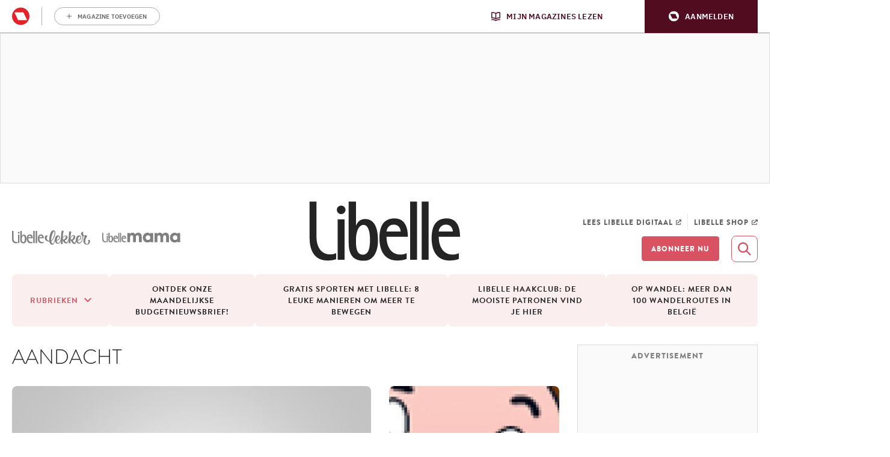

--- FILE ---
content_type: application/javascript
request_url: https://cdn.adshim.com/e45a4c60-c1c3-4dda-a5f4-7b671226d655/prebid.1c1cee50.js
body_size: 53048
content:
/** (c) adshim - v.129 */
!function(){"use strict";const e=window,t=e.pbjs=e.pbjs||{};function n(){return t}function i(e){t.installedModules.push(e)}t.cmd=t.cmd||[],t.que=t.que||[],e===window&&(e._pbjsGlobals=e._pbjsGlobals||[],e._pbjsGlobals.push("pbjs"));const r="video",o="banner";function s(e,t,n){return e&&e.includes(t,n)||!1}function a(e,t,n){return e&&e.find(t,n)}const d={buckets:[{max:5,increment:.5}]},c={buckets:[{max:20,increment:.1}]},u={buckets:[{max:20,increment:.01}]},l={buckets:[{max:3,increment:.01},{max:8,increment:.05},{max:20,increment:.5}]},f={buckets:[{max:5,increment:.05},{max:10,increment:.1},{max:20,increment:.5}]};function g(e,t,n){let i="";if(!p(t))return i;const r=t.buckets.reduce((e,t)=>e.max>t.max?e:t,{max:0});let o=0,s=a(t.buckets,t=>{if(e>r.max*n){let e=t.precision;void 0===e&&(e=2),i=(t.max*n).toFixed(e)}else{if(e<=t.max*n&&e>=o*n)return t.min=o,t;o=t.max}});return s&&(i=m(e,s,n)),i}function p(e){if(ve(e)||!e.buckets||!Array.isArray(e.buckets))return!1;let t=!0;return e.buckets.forEach(e=>{e.max&&e.increment||(t=!1)}),t}function m(e,t,n){const i=void 0!==t.precision?t.precision:2,r=t.increment*n,o=t.min*n;let s=Math.floor,a=I.getConfig("cpmRoundingFunction");"function"==typeof a&&(s=a);let d,c,u=Math.pow(10,i+2),l=(e*u-o*u)/(r*u);try{d=s(l)*r+o}catch(e){c=!0}return(c||"number"!=typeof d)&&(ae("Invalid rounding function passed in config"),d=Math.floor(l)*r+o),d=Number(d.toFixed(10)),d.toFixed(i)}var b={JSON_MAPPING:{PL_CODE:"code",PL_SIZE:"sizes",PL_BIDS:"bids",BD_BIDDER:"bidder",BD_ID:"paramsd",BD_PL_ID:"placementId",ADSERVER_TARGETING:"adserverTargeting",BD_SETTING_STANDARD:"standard"},DEBUG_MODE:"pbjs_debug",STATUS:{GOOD:1},CB:{TYPE:{ALL_BIDS_BACK:"allRequestedBidsBack",AD_UNIT_BIDS_BACK:"adUnitBidsBack",BID_WON:"bidWon",REQUEST_BIDS:"requestBids"}},EVENTS:{AUCTION_INIT:"auctionInit",AUCTION_END:"auctionEnd",BID_ADJUSTMENT:"bidAdjustment",BID_TIMEOUT:"bidTimeout",BID_REQUESTED:"bidRequested",BID_RESPONSE:"bidResponse",BID_REJECTED:"bidRejected",NO_BID:"noBid",SEAT_NON_BID:"seatNonBid",BID_WON:"bidWon",BIDDER_DONE:"bidderDone",BIDDER_ERROR:"bidderError",SET_TARGETING:"setTargeting",BEFORE_REQUEST_BIDS:"beforeRequestBids",BEFORE_BIDDER_HTTP:"beforeBidderHttp",REQUEST_BIDS:"requestBids",ADD_AD_UNITS:"addAdUnits",AD_RENDER_FAILED:"adRenderFailed",AD_RENDER_SUCCEEDED:"adRenderSucceeded",TCF2_ENFORCEMENT:"tcf2Enforcement",AUCTION_DEBUG:"auctionDebug",BID_VIEWABLE:"bidViewable",STALE_RENDER:"staleRender",BILLABLE_EVENT:"billableEvent"},AD_RENDER_FAILED_REASON:{PREVENT_WRITING_ON_MAIN_DOCUMENT:"preventWritingOnMainDocument",NO_AD:"noAd",EXCEPTION:"exception",CANNOT_FIND_AD:"cannotFindAd",MISSING_DOC_OR_ADID:"missingDocOrAdid"},EVENT_ID_PATHS:{bidWon:"adUnitCode"},GRANULARITY_OPTIONS:{LOW:"low",MEDIUM:"medium",HIGH:"high",AUTO:"auto",DENSE:"dense",CUSTOM:"custom"},TARGETING_KEYS:{BIDDER:"hb_bidder",AD_ID:"hb_adid",PRICE_BUCKET:"hb_pb",SIZE:"hb_size",DEAL:"hb_deal",SOURCE:"hb_source",FORMAT:"hb_format",UUID:"hb_uuid",CACHE_ID:"hb_cache_id",CACHE_HOST:"hb_cache_host",ADOMAIN:"hb_adomain",ACAT:"hb_acat",CRID:"hb_crid",DSP:"hb_dsp"},DEFAULT_TARGETING_KEYS:{BIDDER:"hb_bidder",AD_ID:"hb_adid",PRICE_BUCKET:"hb_pb",SIZE:"hb_size",DEAL:"hb_deal",FORMAT:"hb_format",UUID:"hb_uuid",CACHE_HOST:"hb_cache_host"},NATIVE_KEYS:{title:"hb_native_title",body:"hb_native_body",body2:"hb_native_body2",privacyLink:"hb_native_privacy",privacyIcon:"hb_native_privicon",sponsoredBy:"hb_native_brand",image:"hb_native_image",icon:"hb_native_icon",clickUrl:"hb_native_linkurl",displayUrl:"hb_native_displayurl",cta:"hb_native_cta",rating:"hb_native_rating",address:"hb_native_address",downloads:"hb_native_downloads",likes:"hb_native_likes",phone:"hb_native_phone",price:"hb_native_price",salePrice:"hb_native_saleprice",rendererUrl:"hb_renderer_url",adTemplate:"hb_adTemplate"},S2S:{SRC:"s2s",DEFAULT_ENDPOINT:"https://prebid.adnxs.com/pbs/v1/openrtb2/auction",SYNCED_BIDDERS_KEY:"pbjsSyncs"},BID_STATUS:{BID_TARGETING_SET:"targetingSet",RENDERED:"rendered",BID_REJECTED:"bidRejected"},REJECTION_REASON:{INVALID:"Bid has missing or invalid properties",INVALID_REQUEST_ID:"Invalid request ID",BIDDER_DISALLOWED:"Bidder code is not allowed by allowedAlternateBidderCodes / allowUnknownBidderCodes",FLOOR_NOT_MET:"Bid does not meet price floor",CANNOT_CONVERT_CURRENCY:"Unable to convert currency"},PREBID_NATIVE_DATA_KEYS_TO_ORTB:{body:"desc",body2:"desc2",sponsoredBy:"sponsored",cta:"ctatext",rating:"rating",address:"address",downloads:"downloads",likes:"likes",phone:"phone",price:"price",salePrice:"saleprice",displayUrl:"displayurl"},NATIVE_ASSET_TYPES:{sponsored:1,desc:2,rating:3,likes:4,downloads:5,price:6,saleprice:7,phone:8,address:9,desc2:10,displayurl:11,ctatext:12},NATIVE_IMAGE_TYPES:{ICON:1,MAIN:3},NATIVE_KEYS_THAT_ARE_NOT_ASSETS:["privacyLink","clickUrl","sendTargetingKeys","adTemplate","rendererUrl","type"]};const h="TRUE"===(y=b.DEBUG_MODE,Ze(re().search)[y]||"").toUpperCase();var y;const v="random",E={};E[v]=!0,E.fixed=!0;const T=v,A={LOW:"low",MEDIUM:"medium",HIGH:"high",AUTO:"auto",DENSE:"dense",CUSTOM:"custom"};const I=function(){let e,t,n,i=[],r=null;function o(){function i(e){return o[e].val}function r(e,t){o[e].val=t}e={};const o={publisherDomain:{set(e){null!=e&&ae("publisherDomain is deprecated and has no effect since v7 - use pageUrl instead"),r("publisherDomain",e)}},priceGranularity:{val:A.MEDIUM,set(e){c(e)&&("string"==typeof e?r("priceGranularity",d(e)?e:A.MEDIUM):he(e)&&(r("customPriceBucket",e),r("priceGranularity",A.CUSTOM),oe("Using custom price granularity")))}},customPriceBucket:{val:{},set(){}},mediaTypePriceGranularity:{val:{},set(e){null!=e&&r("mediaTypePriceGranularity",Object.keys(e).reduce((t,n)=>(c(e[n])?"string"==typeof e?t[n]=d(e[n])?e[n]:i("priceGranularity"):he(e)&&(t[n]=e[n],oe(`Using custom price granularity for ${n}`)):ae(`Invalid price granularity for media type: ${n}`),t),{}))}},bidderSequence:{val:T,set(e){E[e]?r("bidderSequence",e):ae(`Invalid order: ${e}. Bidder Sequence was not set.`)}},auctionOptions:{val:{},set(e){(function(e){if(!he(e))return ae("Auction Options must be an object"),!1;for(let t of Object.keys(e)){if("secondaryBidders"!==t&&"suppressStaleRender"!==t)return ae(`Auction Options given an incorrect param: ${t}`),!1;if("secondaryBidders"===t){if(!me(e[t]))return ae(`Auction Options ${t} must be of type Array`),!1;if(!e[t].every(pe))return ae(`Auction Options ${t} must be only string`),!1}else if("suppressStaleRender"===t&&!ye(e[t]))return ae(`Auction Options ${t} must be of type boolean`),!1}return!0})(e)&&r("auctionOptions",e)}}};let s={debug:h,bidderTimeout:3e3,enableSendAllBids:true,useBidCache:false,deviceAccess:true,timeoutBuffer:400,disableAjaxTimeout:false,maxNestedIframes:10};function d(e){return a(Object.keys(A),t=>e===A[t])}function c(e){if(!e)return de("Prebid Error: no value passed to `setPriceGranularity()`"),!1;if("string"==typeof e)d(e)||ae("Prebid Warning: setPriceGranularity was called with invalid setting, using `medium` as default.");else if(he(e)&&!p(e))return de("Invalid custom price value passed to `setPriceGranularity()`"),!1;return!0}Object.defineProperties(s,Object.fromEntries(Object.entries(o).map(([e,t])=>[e,Object.assign({get:i.bind(null,e),set:r.bind(null,e),enumerable:!0},t)]))),t&&b(Object.keys(t).reduce((e,n)=>(t[n]!==s[n]&&(e[n]=s[n]||{}),e),{})),t=s,n={}}function d(){if(r&&n&&he(n[r])){let e=n[r];return function(){return Array.from.apply(Array,arguments)}(new Set(Object.keys(t).concat(Object.keys(e)))).reduce((n,i)=>(void 0===e[i]?n[i]=t[i]:void 0===t[i]?n[i]=e[i]:he(e[i])?n[i]=nt({},t[i],e[i]):n[i]=e[i],n),{})}return Object.assign({},t)}const[c,u]=[d,function(){const e=d();return Object.defineProperty(e,"ortb2",{get:function(){throw new Error("invalid access to 'orbt2' config - use request parameters instead")}}),e}].map(e=>function(...t){if(t.length<=1&&"function"!=typeof t[0]){const n=t[0];return n?O(e(),n):d()}return m(...t)}),[l,f]=[u,c].map(e=>function(...t){let n=e(...t);return n&&"object"==typeof n&&(n=Me(n)),n});function g(n){if(!he(n))return void de("setConfig options must be an object");let i=Object.keys(n),r={};i.forEach(i=>{let o=n[i];he(e[i])&&he(o)&&(o=Object.assign({},e[i],o));try{r[i]=t[i]=o}catch(e){ae(`Cannot set config for property ${i} : `,e)}}),b(r)}function m(e,t,n={}){let r=t;if("string"!=typeof e&&(r=e,e="*",n=t||{}),"function"!=typeof r)return void de("listener must be a function");const o={topic:e,callback:r};return i.push(o),n.init&&r("*"===e?u():{[e]:u(e)}),function(){i.splice(i.indexOf(o),1)}}function b(e){const t=Object.keys(e);i.filter(e=>s(t,e.topic)).forEach(t=>{t.callback({[t.topic]:e[t.topic]})}),i.filter(e=>"*"===e.topic).forEach(t=>t.callback(e))}function y(e,t=!1){try{!function(e){if(!he(e))throw"setBidderConfig bidder options must be an object";if(!Array.isArray(e.bidders)||!e.bidders.length)throw"setBidderConfig bidder options must contain a bidders list with at least 1 bidder";if(!he(e.config))throw"setBidderConfig bidder options must contain a config object"}(e),e.bidders.forEach(i=>{n[i]||(n[i]={}),Object.keys(e.config).forEach(r=>{let o=e.config[r];if(he(o)){const e=t?nt:Object.assign;n[i][r]=e({},n[i][r]||{},o)}else n[i][r]=o})})}catch(e){de(e)}}function v(e,t){r=e;try{return t()}finally{I()}}function I(){r=null}return o(),{getCurrentBidder:function(){return r},resetBidder:I,getConfig:u,getAnyConfig:c,readConfig:l,readAnyConfig:f,setConfig:g,mergeConfig:function(e){if(!he(e))return void de("mergeConfig input must be an object");const t=nt(d(),e);return g({...t}),t},setDefaults:function(n){he(e)?(Object.assign(e,n),Object.assign(t,n)):de("defaults must be an object")},resetConfig:o,runWithBidder:v,callbackWithBidder:function(e){return function(t){return function(...n){if("function"==typeof t)return v(e,K.call(t,this,...n));ae("config.callbackWithBidder callback is not a function")}}},setBidderConfig:y,getBidderConfig:function(){return n},mergeBidderConfig:function(e){return y(e,!0)}}}();var S=function e(t){var n=Array.isArray(t)?[]:{};for(var i in t){var r=t[i];n[i]=r&&"object"==typeof r?e(r):r}return n};var w=S;const C=0,B=1;class R{#e;#t;static timeout(e=0){return new R(t=>{0===e?t():setTimeout(t,e)})}constructor(e){if("function"!=typeof e)throw new Error("resolver not a function");const t=[],n=[];let[i,r]=[C,B].map(e=>function(o){if(e===C&&"function"==typeof o?.then)o.then(i,r);else if(!t.length)for(t.push(e,o);n.length;)n.shift()()});try{e(i,r)}catch(e){r(e)}this.#e=t,this.#t=n}then(e,t){const n=this.#e;return new this.constructor((i,r)=>{const o=()=>{let o=n[1],[s,a]=n[0]===C?[e,i]:[t,r];if("function"==typeof s){try{o=s(o)}catch(e){return void r(e)}a=i}a(o)};n.length?o():this.#t.push(o)})}catch(e){return this.then(null,e)}finally(e){let t;return this.then(n=>(t=n,e()),n=>(t=this.constructor.reject(n),e())).then(()=>t)}static#n(e,t,n){let i=e.length;function r(){t.apply(this,arguments),--i<=0&&n&&n()}0===e.length&&n?n():e.forEach((e,t)=>this.resolve(e).then(e=>r(!0,e,t),e=>r(!1,e,t)))}static race(e){return new this((t,n)=>{this.#n(e,(e,i)=>e?t(i):n(i))})}static all(e){return new this((t,n)=>{let i=[];this.#n(e,(e,t,r)=>e?i[r]=t:n(t),()=>t(i))})}static allSettled(e){return new this(t=>{let n=[];this.#n(e,(e,t,i)=>n[i]=e?{status:"fulfilled",value:t}:{status:"rejected",reason:t},()=>t(n))})}static resolve(e){return new this(t=>t(e))}static reject(e){return new this((t,n)=>n(e))}}function k({promiseFactory:e=e=>new R(e)}={}){function t(e){return t=>e(t)}let n,i;return{promise:e((e,t)=>{n=e,i=t}),resolve:t(n),reject:t(i)}}function O(e,t,n,i,r){for(t=t.split?t.split("."):t,i=0;i<t.length;i++)e=e?e[t[i]]:r;return e===r?n:e}function _(e,t,n){t.split&&(t=t.split("."));for(var i,r,o=0,s=t.length,a=e;o<s&&"__proto__"!==(r=t[o++])&&"constructor"!==r&&"prototype"!==r;)a=a[r]=o===s?n:typeof(i=a[r])==typeof t?i:0*t[o]!=0||~(""+t[o]).indexOf(".")?{}:[]}var D="Array",U="String",N="Object",j="Boolean",$=Object.prototype.toString;let P,x=Boolean(window.console),q=Boolean(x&&window.console.log),M=Boolean(x&&window.console.info),z=Boolean(x&&window.console.warn),V=Boolean(x&&window.console.error);const G=n();function L(...e){null!=P&&P(...e)}const F={checkCookieSupport:Fe,createTrackPixelIframeHtml:function(e,t=!0,n=""){if(!e)return"";t&&(e=encodeURI(e));n&&(n=`sandbox="${n}"`);return`<iframe ${n} id="${Q()}"\n      frameborder="0"\n      allowtransparency="true"\n      marginheight="0" marginwidth="0"\n      width="0" hspace="0" vspace="0" height="0"\n      style="height:0px;width:0px;display:none;"\n      scrolling="no"\n      src="${e}">\n    </iframe>`},getWindowSelf:ie,getWindowTop:ne,getWindowLocation:re,insertUserSyncIframe:ke,insertElement:we,isFn:ge,triggerPixel:Be,logError:de,logWarn:ae,logMessage:oe,logInfo:se,parseQS:Ze,formatQS:function(e){return Object.keys(e).map(t=>Array.isArray(e[t])?e[t].map(e=>`${t}[]=${e}`).join("&"):`${t}=${e[t]}`).join("&")},deepEqual:tt};let W={};var H={};let K=function(e,t){return t}.bind(null,1,H)()===H?Function.prototype.bind:function(e){var t=this,n=Array.prototype.slice.call(arguments,1);return function(){return t.apply(e,n.concat(Array.prototype.slice.call(arguments)))}};var Y,J=(Y=0,function(){return++Y});function Q(){return J()+Math.random().toString(16).substr(2)}function X(e){return e?(e^(window&&window.crypto&&window.crypto.getRandomValues?crypto.getRandomValues(new Uint8Array(1))[0]%16:16*Math.random())>>e/4).toString(16):([1e7]+-1e3+-4e3+-8e3+-1e11).replace(/[018]/g,X)}function Z(e){return e&&Object.getOwnPropertyNames(e).length>0?(t=e,Object.keys(t)).map(t=>`${t}=${encodeURIComponent(De(e,t))}`).join("&"):"";var t}function ee(e){var t=[];if("string"==typeof e){var n=e.split(","),i=/^(\d)+x(\d)+$/i;if(n)for(var r in n)Se(n,r)&&n[r].match(i)&&t.push(n[r])}else if("object"==typeof e){var o=e.length;if(o>0)if(2===o&&"number"==typeof e[0]&&"number"==typeof e[1])t.push(te(e));else for(var s=0;s<o;s++)t.push(te(e[s]))}return t}function te(e){if(function(e){return me(e)&&2===e.length&&!isNaN(e[0])&&!isNaN(e[1])}(e))return e[0]+"x"+e[1]}function ne(){return window.top}function ie(){return window.self}function re(){return window.location}function oe(){le()&&q&&console.log.apply(console,ue(arguments,"MESSAGE:"))}function se(){le()&&M&&console.info.apply(console,ue(arguments,"INFO:"))}function ae(){le()&&z&&console.warn.apply(console,ue(arguments,"WARNING:")),L(b.EVENTS.AUCTION_DEBUG,{type:"WARNING",arguments:arguments})}function de(){le()&&V&&console.error.apply(console,ue(arguments,"ERROR:")),L(b.EVENTS.AUCTION_DEBUG,{type:"ERROR",arguments:arguments})}function ce(e){function t(t){return function(...n){t(e,...n)}}return{logError:t(de),logWarn:t(ae),logMessage:t(oe),logInfo:t(se)}}function ue(e,t){e=[].slice.call(e);let n=I.getCurrentBidder();return t&&e.unshift(t),n&&e.unshift(i("#aaa")),e.unshift(i("#3b88c3")),e.unshift("%cPrebid"+(n?`%c${n}`:"")),e;function i(e){return`display: inline-block; color: #fff; background: ${e}; padding: 1px 4px; border-radius: 3px;`}}function le(){return!!I.getConfig("debug")}function fe(e,t){return $.call(e)==="[object "+t+"]"}function ge(e){return fe(e,"Function")}function pe(e){return fe(e,U)}function me(e){return fe(e,D)}function be(e){return fe(e,"Number")}function he(e){return fe(e,N)}function ye(e){return fe(e,j)}function ve(e){if(!e)return!0;if(me(e)||pe(e))return!(e.length>0);for(var t in e)if(hasOwnProperty.call(e,t))return!1;return!0}function Ee(e){return pe(e)&&(!e||0===e.length)}function Te(e,t){if(!ve(e)){if(ge(e.forEach))return e.forEach(t,this);var n=0,i=e.length;if(i>0)for(;n<i;n++)t(e[n],n,e);else for(n in e)hasOwnProperty.call(e,n)&&t.call(this,e[n],n)}}function Ae(e,t){if(ve(e))return!1;if(ge(e.indexOf))return-1!==e.indexOf(t);for(var n=e.length;n--;)if(e[n]===t)return!0;return!1}function Ie(e,t){if(ve(e))return[];if(ge(e.map))return e.map(t);var n=[];return Te(e,function(i,r){n.push(t(i,r,e))}),n}function Se(e,t){return e.hasOwnProperty?e.hasOwnProperty(t):void 0!==e[t]&&e.constructor.prototype[t]!==e[t]}function we(e,t,n,i){let r;t=t||document,r=n?t.getElementsByTagName(n):t.getElementsByTagName("head");try{if(r=r.length?r:t.getElementsByTagName("body"),r.length){r=r[0];let t=i?null:r.firstChild;return r.insertBefore(e,t)}}catch(e){}}function Ce(e,t){let n=null;return new R(i=>{const r=function(){e.removeEventListener("load",r),e.removeEventListener("error",r),null!=n&&window.clearTimeout(n),i()};e.addEventListener("load",r),e.addEventListener("error",r),null!=t&&(n=window.setTimeout(r,t))})}function Be(e,t,n){const i=new Image;t&&F.isFn(t)&&Ce(i,n).then(t),i.src=e}function Re({source:e,burl:t}){e===b.S2S.SRC&&t&&F.triggerPixel(t)}function ke(e,t,n){let i=F.createTrackPixelIframeHtml(e,!1,"allow-scripts allow-same-origin"),r=document.createElement("div");r.innerHTML=i;let o=r.firstChild;t&&F.isFn(t)&&Ce(o,n).then(t),F.insertElement(o,document,"html",!0)}function Oe(e,t,n){return n.indexOf(e)===t}function _e(e,t){return e.concat(t)}function De(e,t){return e[t]}function Ue(e=G.adUnits){return e.map(e=>e.bids.map(e=>e.bidder).reduce(_e,[])).reduce(_e,[]).filter(e=>void 0!==e).filter(Oe)}function Ne(){if(window.googletag&&ge(window.googletag.pubads)&&ge(window.googletag.pubads().getSlots))return!0}const je=Pe("timeToRespond",(e,t)=>e>t),$e=Pe("responseTimestamp",(e,t)=>e>t);function Pe(e,t){return(n,i)=>n.cpm===i.cpm?t(n[e],i[e])?i:n:n.cpm<i.cpm?i:n}function xe(e){let t=e.length;for(;t>0;){let n=Math.floor(Math.random()*t);t--;let i=e[t];e[t]=e[n],e[n]=i}return e}function qe(e,t){return s(e,t&&t.adUnitCode)}function Me(e){return w(e)}function ze(e,t){if(e)return e.replace(/\$\{AUCTION_PRICE\}/g,t)}function Ve(e,t){if(e&&t&&"string"==typeof t)return e.replace(/\${CLICKTHROUGH}/g,t)}function Ge(){return(new Date).getTime()}function Le(){return!1!==I.getConfig("deviceAccess")}function Fe(){if(window.navigator.cookieEnabled||document.cookie.length)return!0}function We(e,t){if(t<1)throw new Error(`numRequiredCalls must be a positive number. Got ${t}`);let n=0;return function(){n++,n===t&&e.apply(this,arguments)}}function He(e,t){return e.reduce(function(e,n){return(e[n[t]]=e[n[t]]||[]).push(n),e},{})}function Ke(e,t){return t.filter(t=>e[t]).reduce((t,n)=>Object.assign(t,{[n]:e[n]}),{})}function Ye(e){const t=["banner","native","video"],n=["instream","outstream","adpod"];return!!Object.keys(e).every(e=>s(t,e))&&(!e.video||!e.video.context||s(n,e.video.context))}function Je(e,t,n){return e.filter(e=>e.code===t).map(e=>e.bids).reduce(_e,[]).filter(e=>e.bidder===n).map(e=>e.params||{})}function Qe(e){return Number.isInteger?Number.isInteger(e):"number"==typeof e&&isFinite(e)&&Math.floor(e)===e}function Xe(e,t){return me(e)&&(!t||e.length===t)&&e.every(e=>Qe(e))}function Ze(e){return e?e.replace(/^\?/,"").split("&").reduce((e,t)=>{let[n,i]=t.split("=");return/\[\]$/.test(n)?(n=n.replace("[]",""),e[n]=e[n]||[],e[n].push(i)):e[n]=i||"",e},{}):{}}function et(e,t){let n=document.createElement("a");t&&"noDecodeWholeURL"in t&&t.noDecodeWholeURL?n.href=e:n.href=decodeURIComponent(e);let i=t&&"decodeSearchAsString"in t&&t.decodeSearchAsString;return{href:n.href,protocol:(n.protocol||"").replace(/:$/,""),hostname:n.hostname,port:+n.port,pathname:n.pathname.replace(/^(?!\/)/,"/"),search:i?n.search:F.parseQS(n.search||""),hash:(n.hash||"").replace(/^#/,""),host:n.host||window.location.host}}function tt(e,t,{checkTypes:n=!1}={}){if(e===t)return!0;if("object"!=typeof e||null===e||"object"!=typeof t||null===t||n&&e.constructor!==t.constructor)return!1;if(Object.keys(e).length!==Object.keys(t).length)return!1;for(let i in e){if(!t.hasOwnProperty(i))return!1;if(!tt(e[i],t[i],{checkTypes:n}))return!1}return!0}function nt(e,...t){if(!t.length)return e;const n=t.shift();if(he(e)&&he(n))for(const t in n)he(n[t])?(e[t]||Object.assign(e,{[t]:{}}),nt(e[t],n[t])):me(n[t])?e[t]?me(e[t])&&n[t].forEach(n=>{let i=1;for(let r=0;r<e[t].length;r++)if(tt(e[t][r],n)){i=0;break}i&&e[t].push(n)}):Object.assign(e,{[t]:[...n[t]]}):Object.assign(e,{[t]:n[t]});return nt(e,...t)}function it(e,t=function(e){return e}){const n=new Map,i=function(){const i=t.apply(this,arguments);return n.has(i)||n.set(i,e.apply(this,arguments)),n.get(i)};return i.clear=n.clear.bind(n),i}const rt=new class{constructor(e,t){this.getSettings=e,this.defaultScope=t}get(e,t){let n=this.getOwn(e,t);return void 0===n&&(n=this.getOwn(null,t)),n}getOwn(e,t){return e=this.#i(e),O(this.getSettings(),`${e}.${t}`)}getScopes(){return Object.keys(this.getSettings()).filter(e=>e!==this.defaultScope)}settingsFor(e){return nt({},this.ownSettingsFor(null),this.ownSettingsFor(e))}ownSettingsFor(e){return e=this.#i(e),this.getSettings()[e]||{}}#i(e){return null==e?this.defaultScope:e}}(()=>n().bidderSettings||{},b.JSON_MAPPING.BD_SETTING_STANDARD),ot="prebid",st="bidder",at="userId",dt="analytics";mt.SYNC=1,mt.ASYNC=2,mt.QUEUE=4;var ct="fun-hooks";var ut=Object.freeze({useProxy:!0,ready:0}),lt=new WeakMap,ft="2,1,0"===[1].reduce(function(e,t,n){return[e,t,n]},2).toString()?Array.prototype.reduce:function(e,t){var n,i=Object(this),r=i.length>>>0,o=0;if(t)n=t;else{for(;o<r&&!(o in i);)o++;n=i[o++]}for(;o<r;)o in i&&(n=e(n,i[o],o,i)),o++;return n};function gt(e,t){return Array.prototype.slice.call(e,t)}var pt=Object.assign||function(e){return ft.call(gt(arguments,1),function(e,t){return t&&Object.keys(t).forEach(function(n){e[n]=t[n]}),e},e)};function mt(e){var t,n={},i=[];function r(e,t){return"function"==typeof e?d.call(null,"sync",e,t):"string"==typeof e&&"function"==typeof t?d.apply(null,arguments):"object"==typeof e?o.apply(null,arguments):void 0}function o(e,t,n){var i=!0;void 0===t&&(t=Object.getOwnPropertyNames(e),i=!1);var r={},o=["constructor"];do{(t=t.filter(function(t){return!("function"!=typeof e[t]||-1!==o.indexOf(t)||t.match(/^_/))})).forEach(function(t){var i=t.split(":"),o=i[0],s=i[1]||"sync";if(!r[o]){var a=e[o];r[o]=e[o]=d(s,a,n?[n,o]:void 0)}}),e=Object.getPrototypeOf(e)}while(i&&e);return r}function s(e){var r=Array.isArray(e)?e:e.split(".");return ft.call(r,function(n,o,s){var d=n[o],c=!1;return d||(s===r.length-1?(t||i.push(function(){c||console.warn(ct+": referenced '"+e+"' but it was never created")}),n[o]=a(function(e){n[o]=e,c=!0})):n[o]={})},n)}function a(e){var t=[],n=[],i=function(){},r={before:function(e,n){return s.call(this,t,"before",e,n)},after:function(e,t){return s.call(this,n,"after",e,t)},getHooks:function(e){var i=t.concat(n);"object"==typeof e&&(i=i.filter(function(t){return Object.keys(e).every(function(n){return t[n]===e[n]})}));try{pt(i,{remove:function(){return i.forEach(function(e){e.remove()}),this}})}catch(e){console.error("error adding `remove` to array, did you modify Array.prototype?")}return i},removeAll:function(){return this.getHooks().remove()}},o={install:function(r,o,s){this.type=r,i=s,s(t,n),e&&e(o)}};return lt.set(r.after,o),r;function s(e,r,o,s){var a={hook:o,type:r,priority:s||10,remove:function(){var r=e.indexOf(a);-1!==r&&(e.splice(r,1),i(t,n))}};return e.push(a),e.sort(function(e,t){return t.priority-e.priority}),i(t,n),this}}function d(n,r,o){var d=r.after&&lt.get(r.after);if(d){if(d.type!==n)throw ct+": recreated hookable with different type";return r}var c,u,l=o?s(o):a(),f={get:function(e,t){return l[t]||Reflect.get.apply(Reflect,arguments)}};return t||i.push(g),e.useProxy&&"function"==typeof Proxy&&Proxy.revocable?u=new Proxy(r,f):(u=function(){return f.apply?f.apply(r,this,gt(arguments)):r.apply(this,arguments)},pt(u,l)),lt.get(u.after).install(n,u,function(e,t){var i,r=[];e.length||t.length?(e.forEach(o),i=r.push(void 0)-1,t.forEach(o),c=function(e,t,o){var s,a=0,d="async"===n&&"function"==typeof o[o.length-1]&&o.pop();function c(e){"sync"===n?s=e:d&&d.apply(null,arguments)}function u(e){if(r[a]){var i=gt(arguments);return u.bail=c,i.unshift(u),r[a++].apply(t,i)}"sync"===n?s=e:d&&d.apply(null,arguments)}return r[i]=function(){var i=gt(arguments,1);"async"===n&&d&&(delete u.bail,i.push(u));var r=e.apply(t,i);"sync"===n&&u(r)},u.apply(null,o),s}):c=void 0;function o(e){r.push(e.hook)}g()}),u;function g(){!t&&("sync"!==n||e.ready&mt.SYNC)&&("async"!==n||e.ready&mt.ASYNC)?"sync"!==n&&e.ready&mt.QUEUE?f.apply=function(){var e=arguments;i.push(function(){u.apply(e[1],e[2])})}:f.apply=function(){throw ct+": hooked function not ready"}:f.apply=c}}return(e=pt({},ut,e)).ready?r.ready=function(){t=!0,function(e){for(var t;t=e.shift();)t()}(i)}:t=!0,r.get=s,r}var bt=mt;let ht=bt({ready:bt.SYNC|bt.ASYNC|bt.QUEUE});const yt=k();ht.ready=(()=>{const e=ht.ready;return function(){try{return e.apply(ht,arguments)}finally{yt.resolve()}}})();const vt=yt.promise,Et=ht.get;const Tt="component",At=Tt+"Type",It=Tt+"Name",St="adapterCode",wt="storageType",Ct="configName",Bt="syncType",Rt="syncUrl",kt="_config";function Ot(e){return function(t,n,i){const r={[At]:t,[It]:n,[Tt]:`${t}.${n}`};return t===st&&(r[St]=e(n)),_t(Object.assign(r,i))}}const _t=ht("sync",e=>e);const[Dt,Ut]=function(e=ce("Activity control:")){const t={};function n(e){return t[e]=t[e]||[]}function i(t,n,i,r){let o;try{o=i(r)}catch(i){e.logError(`Exception in rule ${n} for '${t}'`,i),o={allow:!1,reason:i}}return o&&Object.assign({activity:t,name:n,component:r[Tt]},o)}const r={};function o({activity:t,name:n,allow:i,reason:o,component:s}){const a=`${n} ${i?"allowed":"denied"} '${t}' for '${s}'${o?":":""}`,d=r.hasOwnProperty(a);if(d&&clearTimeout(r[a]),r[a]=setTimeout(()=>delete r[a],1e3),!d){const t=[a];o&&t.push(o),(i?e.logInfo:e.logWarn).apply(e,t)}}return[function(e,t,i,r=10){const o=n(e),s=o.findIndex(([e])=>r<e),a=[r,t,i];return o.splice(s<0?o.length:s,0,a),function(){const e=o.indexOf(a);e>=0&&o.splice(e,1)}},function(e,t){let r,s;for(const[a,d,c]of n(e)){if(r!==a&&s)break;r=a;const n=i(e,d,c,t);if(n){if(!n.allow)return o(n),!1;s=n}}return s&&o(s),!0}]}(),Nt="accessDevice",jt="syncUser",$t="fetchBids",Pt="transmitEids",xt="transmitUfpd",qt="transmitPreciseGeo",Mt="transmitTid";function zt(e=3e3,{request:t,done:n}={}){return function(i,r,o,s={}){try{let d,c=s.method||(o?"POST":"GET"),u=document.createElement("a");u.href=i;let l="object"==typeof r&&null!==r?r:{success:function(){oe("xhr success")},error:function(e){de("xhr error",null,e)}};if("function"==typeof r&&(l.success=r),d=new window.XMLHttpRequest,d.onreadystatechange=function(){if(4===d.readyState){"function"==typeof n&&n(u.origin);let e=d.status;e>=200&&e<300||304===e?l.success(d.responseText,d):l.error(d.statusText,d)}},I.getConfig("disableAjaxTimeout")||(d.ontimeout=function(){de("  xhr timeout after ",d.timeout,"ms")}),"GET"===c&&o){let e=et(i,s);Object.assign(e.search,o),i=((a=e).protocol||"http")+"://"+(a.host||a.hostname+(a.port?`:${a.port}`:""))+(a.pathname||"")+(a.search?`?${F.formatQS(a.search||"")}`:"")+(a.hash?`#${a.hash}`:"")}d.open(c,i,!0),I.getConfig("disableAjaxTimeout")||(d.timeout=e),s.withCredentials&&(d.withCredentials=!0),Te(s.customHeaders,(e,t)=>{d.setRequestHeader(t,e)}),s.preflight&&d.setRequestHeader("X-Requested-With","XMLHttpRequest"),d.setRequestHeader("Content-Type",s.contentType||"text/plain"),"function"==typeof t&&t(u.origin),"POST"===c&&o?d.send(o):d.send()}catch(e){de("xhr construction",e),"object"==typeof r&&null!==r&&r.error(e)}var a}}function Vt(e,{index:t=oi.index}={}){const n=e.vastXml?e.vastXml:(i=e.vastUrl,r=e.vastImpUrl,`<VAST version="3.0">\n    <Ad>\n      <Wrapper>\n        <AdSystem>prebid.org wrapper</AdSystem>\n        <VASTAdTagURI><![CDATA[${i}]]></VASTAdTagURI>\n        <Impression>${r?`<![CDATA[${r}]]>`:""}</Impression>\n        <Creatives></Creatives>\n      </Wrapper>\n    </Ad>\n  </VAST>`);var i,r;const o=t.getAuction(e);let s={type:"xml",value:n,ttlseconds:Number(e.ttl)+15};return I.getConfig("cache.vasttrack")&&(s.bidder=e.bidder,s.bidid=e.requestId,s.aid=e.auctionId),null!=o&&(s.timestamp=o.getAuctionStart()),"string"==typeof e.customCacheKey&&""!==e.customCacheKey&&(s.key=e.customCacheKey),s}function Gt(e,t,n=zt){const i={puts:e.map(Vt)};n(I.getConfig("cache.timeout"))(I.getConfig("cache.url"),function(e){return{success:function(t){let n;try{n=JSON.parse(t).responses}catch(t){return void e(t,[])}n?e(null,n):e(new Error("The cache server didn't respond with a responses property."),[])},error:function(t,n){e(new Error(`Error storing video ad in the cache: ${t}: ${JSON.stringify(n)}`),[])}}}(t),JSON.stringify(i),{contentType:"text/plain",withCredentials:!0})}const Lt=new WeakMap,Ft=["debugging","adloox","criteo","outstream","adagio","spotx","browsi","brandmetrics","justtag","tncId","akamaidap","ftrackId","inskin","hadron","medianet","improvedigital","aaxBlockmeter","confiant","arcspan","airgrid","clean.io","a1Media"];function Wt(e,t,n,i,r){if(!t||!e)return void de("cannot load external script without url and moduleCode");if(!s(Ft,t))return void de(`${t} not whitelisted for loading external JavaScript`);i||(i=document);const o=c(i,e);if(o)return n&&"function"==typeof n&&(o.loaded?n():o.callbacks.push(n)),o.tag;const a=Lt.get(i)||{},d={loaded:!1,tag:null,callbacks:[]};return a[e]=d,Lt.set(i,a),n&&"function"==typeof n&&d.callbacks.push(n),ae(`module ${t} is loading external JavaScript`),function(t,n,i,r){i||(i=document);var o=i.createElement("script");o.type="text/javascript",o.async=!0;const s=c(i,e);s&&(s.tag=o);o.readyState?o.onreadystatechange=function(){"loaded"!==o.readyState&&"complete"!==o.readyState||(o.onreadystatechange=null,n())}:o.onload=function(){n()};o.src=t,r&&function(e,t){for(let n in t)t.hasOwnProperty(n)&&e.setAttribute(n,t[n])}(o,r);return we(o,i),o}(e,function(){d.loaded=!0;try{for(let e=0;e<d.callbacks.length;e++)d.callbacks[e]()}catch(e){de("Error executing callback","adloader.js:loadExternalScript",e)}},i,r);function c(e,t){const n=Lt.get(e);return n&&n[t]?n[t]:null}}const Ht=n();function Kt(e){const{url:t,config:n,id:i,callback:r,loaded:o,adUnitCode:s,renderNow:d}=e;this.url=t,this.config=n,this.handlers={},this.id=i,this.renderNow=d,this.loaded=o,this.cmd=[],this.push=e=>{"function"==typeof e?this.loaded?e.call():this.cmd.push(e):de("Commands given to Renderer.push must be wrapped in a function")},this.callback=r||(()=>{this.loaded=!0,this.process()}),this.render=function(){const e=arguments,n=()=>{this._render?this._render.apply(this,e):ae("No render function was provided, please use .setRender on the renderer")};!function(e){const t=Ht.adUnits,n=a(t,t=>t.code===e);if(!n)return!1;const i=O(n,"renderer"),r=!!(i&&i.url&&i.render),o=O(n,"mediaTypes.video.renderer"),s=!!(o&&o.url&&o.render);return!!(r&&!0!==i.backupOnly||s&&!0!==o.backupOnly)}(s)?d?n():(this.cmd.unshift(n),Wt(t,"outstream",this.callback,this.documentContext)):(ae(`External Js not loaded by Renderer since renderer url and callback is already defined on adUnit ${s}`),n())}.bind(this)}function Yt(e){return!(!e||!e.url&&!e.renderNow)}function Jt(e,t,n){let i=null;e.config&&e.config.documentResolver&&(i=e.config.documentResolver(t,document,n)),i||(i=document),e.documentContext=i,e.render(t,e.documentContext)}Kt.install=function({url:e,config:t,id:n,callback:i,loaded:r,adUnitCode:o,renderNow:s}){return new Kt({url:e,config:t,id:n,callback:i,loaded:r,adUnitCode:o,renderNow:s})},Kt.prototype.getConfig=function(){return this.config},Kt.prototype.setRender=function(e){this._render=e},Kt.prototype.setEventHandlers=function(e){this.handlers=e},Kt.prototype.handleVideoEvent=function({id:e,eventName:t}){"function"==typeof this.handlers[t]&&this.handlers[t](),oe(`Prebid Renderer event for id ${e} type ${t}`)},Kt.prototype.process=function(){for(;this.cmd.length>0;)try{this.cmd.shift().call()}catch(e){de("Error processing Renderer command: ",e)}};const Qt=Ot(e=>Er.resolveAlias(e));I.setDefaults({userSync:Me({syncEnabled:!0,filterSettings:{image:{bidders:"*",filter:"include"}},syncsPerBidder:5,syncDelay:3e3,auctionDelay:0})});const Xt=Cr("usersync");const Zt=function(e){let t={},n={image:[],iframe:[]},i=new Set,r={},o={image:!0,iframe:!1},a=e.config;function d(){if(a.syncEnabled&&e.browserSupportsCookies){try{!function(){if(!o.iframe)return;c(n.iframe,e=>{let[t,i]=e;oe(`Invoking iframe user sync for bidder: ${t}`),ke(i),function(e,t){e.image=e.image.filter(e=>e[0]!==t)}(n,t)})}(),function(){if(!o.image)return;c(n.image,e=>{let[t,n]=e;oe(`Invoking image pixel user sync for bidder: ${t}`),Be(n)})}()}catch(e){return de("Error firing user syncs",e)}n={image:[],iframe:[]}}}function c(e,t){xe(e).forEach(t)}function u(e,t){let n=a.filterSettings;if(function(e,t){if(e.all&&e[t])return ae(`Detected presence of the "filterSettings.all" and "filterSettings.${t}" in userSync config.  You cannot mix "all" with "iframe/image" configs; they are mutually exclusive.`),!1;let n=e.all?e.all:e[t],i=e.all?"all":t;if(!n)return!1;let r=n.filter,o=n.bidders;if(r&&"include"!==r&&"exclude"!==r)return ae(`UserSync "filterSettings.${i}.filter" setting '${r}' is not a valid option; use either 'include' or 'exclude'.`),!1;if("*"!==o&&!(Array.isArray(o)&&o.length>0&&o.every(e=>pe(e)&&"*"!==e)))return ae(`Detected an invalid setup in userSync "filterSettings.${i}.bidders"; use either '*' (to represent all bidders) or an array of bidders.`),!1;return!0}(n,e)){o[e]=!0;let i=n.all?n.all:n[e],r="*"===i.bidders?[t]:i.bidders;const a={include:(e,t)=>!s(e,t),exclude:(e,t)=>s(e,t)};return a[i.filter||"include"](r,t)}return!o[e]}return I.getConfig("userSync",e=>{if(e.userSync){let t=e.userSync.filterSettings;he(t)&&(t.image||t.all||(e.userSync.filterSettings.image={bidders:"*",filter:"include"}))}a=Object.assign(a,e.userSync)}),e.regRule(jt,"userSync config",e=>{if(!a.syncEnabled)return{allow:!1,reason:"syncs are disabled"};if(e[At]===st){const n=e[Bt],i=e[It];if(!t.canBidderRegisterSync(n,i))return{allow:!1,reason:`${n} syncs are not enabled for ${i}`}}}),t.registerSync=(t,o,s)=>i.has(o)?oe(`already fired syncs for "${o}", ignoring registerSync call`):a.syncEnabled&&me(n[t])?o?0!==a.syncsPerBidder&&Number(r[o])>=a.syncsPerBidder?ae(`Number of user syncs exceeded for "${o}"`):void(e.isAllowed(jt,Qt(st,o,{[Bt]:t,[Rt]:s}))&&(n[t].push([o,s]),r=function(e,t){return e[t]?e[t]+=1:e[t]=1,e}(r,o))):ae("Bidder is required for registering sync"):ae(`User sync type "${t}" not supported`),t.bidderDone=i.add.bind(i),t.syncUsers=(e=0)=>{if(e)return setTimeout(d,Number(e));d()},t.triggerUserSyncs=()=>{a.enableOverride&&t.syncUsers()},t.canBidderRegisterSync=(e,t)=>!a.filterSettings||!u(e,t),t}(Object.defineProperties({config:I.getConfig("userSync"),isAllowed:Ut,regRule:Dt},{browserSupportsCookies:{get:function(){return!/^((?!chrome|android|crios|fxios).)*safari/i.test(navigator.userAgent)&&Xt.cookiesAreEnabled()}}})),en="outstream";const tn=ht("sync",function(e,t,n,i,r){return n&&(r||i!==en)?I.getConfig("cache.url")||!e.vastXml||e.vastUrl?!(!e.vastUrl&&!e.vastXml):(de('\n        This bid contains only vastXml and will not work when a prebid cache url is not specified.\n        Try enabling prebid cache with pbjs.setConfig({ cache: {url: "..."} });\n      '),!1):!(i===en&&!r)||!!(e.renderer||t&&t.renderer||n.renderer)},"checkVideoBidSetup");var nn=Array.prototype.slice,rn=Array.prototype.push,on=Ie(b.EVENTS,function(e){return e}),sn=b.EVENT_ID_PATHS,an=[];const dn=function(){var e={},t={};return t.on=function(t,n,i){if(function(e){return Ae(on,e)}(t)){var r=e[t]||{que:[]};i?(r[i]=r[i]||{que:[]},r[i].que.push(n)):r.que.push(n),e[t]=r}else de("Wrong event name : "+t+" Valid event names :"+on)},t.emit=function(t){!function(t,n){oe("Emitting event for: "+t);var i=n[0]||{},r=i[sn[t]],o=e[t]||{que:[]},s=Ie(o,function(e,t){return t}),a=[];an.push({eventType:t,args:i,id:r,elapsedTime:window.performance&&window.performance.now&&window.performance.now()||0}),r&&Ae(s,r)&&rn.apply(a,o[r].que),rn.apply(a,o.que),Te(a,function(e){if(e)try{e.apply(null,n)}catch(e){de("Error executing handler:","events.js",e)}})}(t,nn.call(arguments,1))},t.off=function(t,n,i){var r=e[t];ve(r)||ve(r.que)&&ve(r[i])||i&&(ve(r[i])||ve(r[i].que))||(i?Te(r[i].que,function(e){var t=r[i].que;e===n&&t.splice(t.indexOf(e),1)}):Te(r.que,function(e){var t=r.que;e===n&&t.splice(t.indexOf(e),1)}),e[t]=r)},t.get=function(){return e},t.addEvents=function(e){on=on.concat(e)},t.getEvents=function(){var e=[];return Te(an,function(t){var n=Object.assign({},t);e.push(n)}),e},t}();var cn;cn=dn.emit.bind(dn),P=cn;const{on:un,off:ln,get:fn,getEvents:gn,emit:pn,addEvents:mn}=dn,bn="performanceMetrics",hn=window.performance&&window.performance.now?()=>window.performance.now():()=>Date.now(),yn=new WeakMap;function vn({now:e=hn,mkNode:t=An,mkTimer:n=Tn,mkRenamer:i=e=>e,nodes:r=yn}={}){return function(){return function o(s,a=e=>({forEach(t){t(e)}})){a=i(a);const d=(c="timestamps",function(e){return s.dfWalk({visit(t,n){const i=n[c];if(i.hasOwnProperty(e))return i[e]}})});var c;function u(e,t){const n=a(e);s.dfWalk({follow:(e,t)=>t.propagate&&(!e||!e.stopPropagation),visit(e,i){n.forEach(n=>{null==e?i.metrics[n]=t:(i.groups.hasOwnProperty(n)||(i.groups[n]=[]),i.groups[n].push(t))})}})}function l(t){return n(e,e=>u(t,e))}function f(){let e={};return s.dfWalk({visit(t,n){e=Object.assign({},!t||t.includeGroups?n.groups:null,n.metrics,e)}}),e}const g={startTiming:l,measureTime:function(e,t){return l(e).stopAfter(t)()},measureHookTime:function(e,t,n){const i=l(e);return n(function(e){const t=i.stopBefore(e);return t.bail=e.bail&&i.stopBefore(e.bail),t.stopTiming=i,t.untimed=e,t}(t))},checkpoint:function(t){s.timestamps[t]=e()},timeSince:function(t,n){const i=d(t),r=null!=i?e()-i:null;return null!=n&&u(n,r),r},timeBetween:function(e,t,n){const i=d(e),r=d(t),o=null!=i&&null!=r?r-i:null;return null!=n&&u(n,o),o},setMetric:u,getMetrics:f,fork:function({propagate:e=!0,stopPropagation:n=!1,includeGroups:i=!1}={}){return o(t([[s,{propagate:e,stopPropagation:n,includeGroups:i}]]),a)},join:function(e,{propagate:t=!0,stopPropagation:n=!1,includeGroups:i=!1}={}){const o=r.get(e);null!=o&&o.addParent(s,{propagate:t,stopPropagation:n,includeGroups:i})},newMetrics:function(){return o(s.newSibling(),a)},renameWith:function(e){return o(s,e)},toJSON:()=>f()};return r.set(g,s),g}(t([]))}}function En(e,t,n){return function(){t&&t();try{return e.apply(this,arguments)}finally{n&&n()}}}function Tn(e,t){const n=e();let i=!1;function r(){i||(t(e()-n),i=!0)}return r.stopBefore=e=>En(e,r),r.stopAfter=e=>En(e,null,r),r}function An(e){return{metrics:{},timestamps:{},groups:{},addParent(t,n){e.push([t,n])},newSibling:()=>An(e.slice()),dfWalk({visit:t,follow:n=()=>!0,visited:i=new Set,inEdge:r}={}){let o;if(!i.has(this)){if(i.add(this),o=t(r,this),null!=o)return o;for(const[s,a]of e)if(n(r,a)&&(o=s.dfWalk({visit:t,follow:n,visited:i,inEdge:a}),null!=o))return o}}}}const In=(()=>{const e=function(){},t=()=>({}),n={forEach:e},i=()=>null;i.stopBefore=e=>e,i.stopAfter=e=>e;const r=Object.defineProperties({dfWalk:e,newSibling:()=>r,addParent:e},Object.fromEntries(["metrics","timestamps","groups"].map(e=>[e,{get:t}])));return vn({now:()=>0,mkNode:()=>r,mkRenamer:()=>()=>n,mkTimer:()=>i,nodes:{get:e,set:e}})()})();let Sn=!0;function wn(e){return Sn&&e||In}I.getConfig(bn,e=>{Sn=!!e[bn]});const Cn=(()=>{const e=vn();return function(){return Sn?e():In}})();const Bn=(Rn="requestBids.",kn=e=>e.metrics,function(e,t){return function(n,...i){const r=this;return wn(kn.apply(r,i)).measureHookTime(Rn+e,n,function(e){return t.call(r,e,...i)})}});var Rn,kn;const{syncUsers:On}=Zt,_n="completed";un(b.EVENTS.BID_ADJUSTMENT,function(e){!function(e){let t=function(e,t,n,{index:i=oi.index,bs:r=rt}={}){n=n||i.getBidRequest(t);const o=t?.adapterCode,s=t?.bidderCode||n?.bidder,a=r.get(t?.adapterCode,"adjustAlternateBids"),d=r.getOwn(s,"bidCpmAdjustment")||r.get(a?o:s,"bidCpmAdjustment");if(d&&"function"==typeof d)try{return d(e,Object.assign({},t),n)}catch(e){de("Error during bid adjustment",e)}return e}(e.cpm,e);t>=0&&(e.cpm=t)}(e)});const Dn={},Un={},Nn=[],jn=n();function $n({adUnits:e,adUnitCodes:t,callback:n,cbTimeout:i,labels:o,auctionId:a,ortb2Fragments:p,metrics:m}){m=wn(m);const h=e,y=o,v=t,E=a||X(),T=i,A=new Set;let S,w,C,B,k=[],_=n,D=[],U=[],N=[],j=[],$=[];function P(){return{auctionId:E,timestamp:S,auctionEnd:w,auctionStatus:B,adUnits:h,adUnitCodes:v,labels:y,bidderRequests:D,noBids:N,bidsReceived:U,bidsRejected:k,winningBids:j,timeout:T,metrics:m,seatNonBids:$}}function x(t,n){if(n&&clearTimeout(C),void 0===w){let n=[];t&&(oe(`Auction ${E} timedOut`),i=A,n=D.map(e=>(e.bids||[]).filter(e=>!i.has(e.bidder))).reduce(_e,[]),n.length&&pn(b.EVENTS.BID_TIMEOUT,n)),B=_n,w=Date.now(),m.checkpoint("auctionEnd"),m.timeBetween("requestBids","auctionEnd","requestBids.total"),m.timeBetween("callBids","auctionEnd","requestBids.callBids"),pn(b.EVENTS.AUCTION_END,P()),qn(h,function(){try{if(null!=_){const e=v,n=U.filter(K.call(qe,this,e)).reduce(ii,{});_.apply(jn,[n,t,E]),_=null}}catch(e){de("Error executing bidsBackHandler",null,e)}finally{n.length&&Er.callTimedOutBidders(e,n,T);let t=I.getConfig("userSync")||{};t.enableOverride||On(t.syncDelay)}})}var i}function q(){I.resetBidder(),se(`Bids Received for Auction with id: ${E}`,U),B=_n,x(!1,!0)}function M(e){A.add(e)}function z(e){e.forEach(e=>{var t;t=e,D=D.concat(t)});let t={},n={bidRequests:e,run:()=>{!function(){const e=x.bind(null,!0);let t=setTimeout(e,T);C=t}(),B="inProgress",pn(b.EVENTS.AUCTION_INIT,P());let n=function(e,t,{index:n=oi.index}={}){let i=0,o=!1,a=new Set,p={};const m={};function h(e,t){null==m[e]&&(m[e]=R.resolve()),m[e]=m[e].then(()=>R.resolve(t).catch(()=>{}))}function y(e,n){let i=e.timeout;(null==i||i>t.getTimeout())&&(i=t.getTimeout());const r=t.getAuctionStart()+i-Date.now(),o=m[e.bidderRequestId],s=m[""];(null!=o||null!=s)&&r>0?R.race([R.timeout(r),R.resolve(s).then(()=>o)]).then(n):n()}function v(){i--,o&&0===i&&e()}function E(e,t,n){return p[t.requestId]=!0,function(e,t,{index:n=oi.index}={}){const i=n.getBidderRequest(e),r=n.getAdUnit(e),o=i&&i.start||e.requestTimestamp;Object.assign(e,{responseTimestamp:e.responseTimestamp||Ge(),requestTimestamp:e.requestTimestamp||o,cpm:parseFloat(e.cpm)||0,bidder:e.bidder||e.bidderCode,adUnitCode:t}),null!=r?.ttlBuffer&&(e.ttlBuffer=r.ttlBuffer);e.timeToRespond=e.responseTimestamp-e.requestTimestamp}(t,e),i++,n(v)}function T(e,n){E(e,n,e=>{let i=function(e,{index:t=oi.index}={}){pn(b.EVENTS.BID_ADJUSTMENT,e);const n=t.getBidRequest(e)?.renderer||t.getAdUnit(e).renderer,i=e.mediaType,r=t.getMediaTypes(e),o=r&&r[i];var s=o&&o.renderer,a=null;s&&s.url&&s.render&&(!0!==s.backupOnly||!e.renderer)?a=s:n&&n.url&&n.render&&(!0!==n.backupOnly||!e.renderer)&&(a=n);a&&(e.renderer=Kt.install({url:a.url,config:a.options}),e.renderer.setRender(a.render));const p=Kn(e.mediaType,r,I.getConfig("mediaTypePriceGranularity")),m=function(e,t,n=1){let i=parseFloat(e);return isNaN(i)&&(i=""),{low:""===i?"":g(e,d,n),med:""===i?"":g(e,c,n),high:""===i?"":g(e,u,n),auto:""===i?"":g(e,f,n),dense:""===i?"":g(e,l,n),custom:""===i?"":g(e,t,n)}}(e.cpm,"object"==typeof p?p:I.getConfig("customPriceBucket"),I.getConfig("currency.granularityMultiplier"));return e.pbLg=m.low,e.pbMg=m.med,e.pbHg=m.high,e.pbAg=m.auto,e.pbDg=m.dense,e.pbCg=m.custom,e}(n);i.mediaType===r?function(e,t,n,{index:i=oi.index}={}){let r=!0;const o=O(i.getMediaTypes({requestId:t.originalRequestId||t.requestId,transactionId:t.transactionId}),"video"),s=o&&O(o,"context"),a=o&&O(o,"useCacheKey");I.getConfig("cache.url")&&(a||s!==en)&&(!t.videoCacheKey||I.getConfig("cache.ignoreBidderCacheKey")?(r=!1,Hn(e,t,n,o)):t.vastUrl||(de("videoCacheKey specified but not required vastUrl for video bid"),r=!1));r&&(zn(e,t),n())}(t,i,e):(null!=i.native&&"object"==typeof i.native&&Vn(i),zn(t,i),e())})}function A(e,n,i){return E(e,n,e=>{n.rejectionReason=i,ae(`Bid from ${n.bidder||"unknown bidder"} was rejected: ${i}`,n),pn(b.EVENTS.BID_REJECTED,n),t.addBidRejected(n),e()})}function S(){let n=this,r=t.getBidRequests();const d=I.getConfig("auctionOptions");if(a.add(n),d&&!ve(d)){const e=d.secondaryBidders;e&&!r.every(t=>s(e,t.bidderCode))&&(r=r.filter(t=>!s(e,t.bidderCode)))}o=r.every(e=>a.has(e)),n.bids.forEach(e=>{p[e.bidId]||(t.addNoBid(e),pn(b.EVENTS.NO_BID,e))}),o&&0===i&&e()}return{addBidResponse:function(){function e(e,t){const i=n.getBidderRequest(t);h(i&&i.bidderRequestId||"",Pn.call({dispatch:T},e,t,(()=>{let n=!1;return i=>{n||(A(e,t,i),n=!0)}})()))}return e.reject=A,e}(),adapterDone:function(){y(this,S.bind(this))}}}(q,this);Er.callBids(h,e,n.addBidResponse,n.adapterDone,{request(e,n){o(Dn,n),o(t,e),Un[e]||(Un[e]={SRA:!0,origin:n}),t[e]>1&&(Un[e].SRA=!1)},done(e){Dn[e]--,Nn[0]&&i(Nn[0])&&Nn.shift()}},T,M,p)}};function i(e){let t=!0,n=I.getConfig("maxRequestsPerOrigin")||4;return e.bidRequests.some(e=>{let i=1,r=void 0!==e.src&&e.src===b.S2S.SRC?"s2s":e.bidderCode;return Un[r]&&(!1===Un[r].SRA&&(i=Math.min(e.bids.length,n)),Dn[Un[r].origin]+i>n&&(t=!1)),!t}),t&&e.run(),t}function o(e,t){void 0===e[t]?e[t]=1:e[t]++}i(n)||(ae("queueing auction due to limited endpoint capacity"),Nn.push(n))}return un(b.EVENTS.SEAT_NON_BID,e=>{var t;e.auctionId===E&&(t=e.seatnonbid,$=$.concat(t))}),{addBidReceived:function(e){U=U.concat(e)},addBidRejected:function(e){k=k.concat(e)},addNoBid:function(e){N=N.concat(e)},executeCallback:x,callBids:function(){B="started",S=Date.now();let e=m.measureTime("requestBids.makeRequests",()=>Er.makeBidRequests(h,S,E,T,y,p,m));se(`Bids Requested for Auction with id: ${E}`,e),m.checkpoint("callBids"),e.length<1?(ae("No valid bid requests returned for auction"),q()):xn.call({dispatch:z,context:this},e)},addWinningBid:function(t){const n=e.find(e=>e.transactionId===t.transactionId);j=j.concat(t),Er.callBidWonBidder(t.adapterCode||t.bidder,t,e),n&&!n.deferBilling&&Er.callBidBillableBidder(t)},setBidTargeting:function(e){Er.callSetTargetingBidder(e.adapterCode||e.bidder,e)},getWinningBids:()=>j,getAuctionStart:()=>S,getTimeout:()=>T,getAuctionId:()=>E,getAuctionStatus:()=>B,getAdUnits:()=>h,getAdUnitCodes:()=>v,getBidRequests:()=>D,getBidsReceived:()=>U,getNoBids:()=>N,getNonBids:()=>$,getFPD:()=>p,getMetrics:()=>m}}const Pn=ht("sync",function(e,t,n){this.dispatch.call(null,e,t)},"addBidResponse"),xn=ht("sync",function(e){this.dispatch.call(this.context,e)},"addBidderRequests"),qn=ht("async",function(e,t){t&&t()},"bidsBackCallback");function Mn(e,t){t.timeToRespond>e.getTimeout()+I.getConfig("timeoutBuffer")&&e.executeCallback(!0)}function zn(e,t){!function(e){let t;const n=!0===rt.get(e.bidderCode,"allowZeroCpmBids")?e.cpm>=0:e.cpm>0;e.bidderCode&&(n||e.dealId)&&(t=function(e,t,{index:n=oi.index}={}){if(!t)return{};const i=n.getBidRequest(t);var r={};const o=ti(t.mediaType,e);ni(r,o,t,i),e&&rt.getOwn(e,b.JSON_MAPPING.ADSERVER_TARGETING)&&(ni(r,rt.ownSettingsFor(e),t,i),t.sendStandardTargeting=rt.get(e,"sendStandardTargeting"));t.native&&(r=Object.assign({},r,function(e,{index:t=oi.index}={}){let n={};const i=t.getAdUnit(e);O(i,"nativeParams.rendererUrl")?e.native.rendererUrl=Ii(i.nativeParams.rendererUrl):O(i,"nativeParams.adTemplate")&&(e.native.adTemplate=Ii(i.nativeParams.adTemplate));const r=!1!==O(i,"nativeParams.sendTargetingKeys"),o=function(e){const t={};O(e,"nativeParams.ext")&&Object.keys(e.nativeParams.ext).forEach(e=>{t[e]=`hb_native_${e}`});return{...b.NATIVE_KEYS,...t}}(i),s={...e.native,...e.native.ext};return delete s.ext,Object.keys(s).forEach(t=>{const s=o[t];let a=Ii(e.native[t])||Ii(O(e,`native.ext.${t}`));if("adTemplate"===t||!s||!a)return;let d=O(i,`nativeParams.${t}.sendId`);if("boolean"!=typeof d&&(d=O(i,`nativeParams.ext.${t}.sendId`)),d){a=`${s}:${e.adId}`}let c=O(i,`nativeParams.${t}.sendTargetingKeys`);"boolean"!=typeof c&&(c=O(i,`nativeParams.ext.${t}.sendTargetingKeys`));("boolean"==typeof c?c:r)&&(n[s]=a)}),n}(t)));return r}(e.bidderCode,e));e.adserverTargeting=Object.assign(e.adserverTargeting||{},t)}(t),wn(t.metrics).timeSince("addBidResponse","addBidResponse.total"),e.addBidReceived(t),pn(b.EVENTS.BID_RESPONSE,t),Mn(e,t)}const Vn=e=>{const t=oi.index.getAdUnit(e)?.nativeOrtbRequest,n=e.native?.ortb;if(t&&n){const i=function(e,t){const n={},i=t?.assets||[];n.clickUrl=e.link.url,n.privacyLink=e.privacy;for(const t of e?.assets||[]){const e=i.find(e=>t.id===e.id);t.title?n.title=t.title.text:t.img?n[e.img.type===ui.MAIN?"image":"icon"]={url:t.img.url,width:t.img.w,height:t.img.h}:t.data&&(n[pi[mi[e.data.type]]]=t.data.value)}n.impressionTrackers=[];let r=[];t?.imptrackers&&n.impressionTrackers.push(...t.imptrackers);for(const t of e?.eventtrackers||[])t.event===hi.impression&&t.method===bi.img&&n.impressionTrackers.push(t.url),t.event===hi.impression&&t.method===bi.js&&r.push(t.url);r=r.map(e=>`<script async src="${e}"><\/script>`),e?.jstracker&&r.push(e.jstracker);r.length&&(n.javascriptTrackers=r.join("\n"));return n}(n,t);Object.assign(e.native,i)}},Gn=e=>{Gt(e.map(e=>e.bidResponse),function(t,n){n.forEach((n,i)=>{const{auctionInstance:r,bidResponse:o,afterBidAdded:s}=e[i];var a;t?(ae(`Failed to save to the video cache: ${t}. Video bid must be discarded.`),Mn(r,o)):""===n.uuid?(ae("Supplied video cache key was already in use by Prebid Cache; caching attempt was rejected. Video bid must be discarded."),Mn(r,o)):(o.videoCacheKey=n.uuid,o.vastUrl||(o.vastUrl=(a=o.videoCacheKey,`${I.getConfig("cache.url")}?uuid=${a}`)),zn(r,o),s())})})};let Ln,Fn;I.getConfig("cache",e=>{Ln="number"==typeof e.cache.batchSize&&e.cache.batchSize>0?e.cache.batchSize:1,Fn="number"==typeof e.cache.batchTimeout&&e.cache.batchTimeout>0?e.cache.batchTimeout:0});const Wn=((e=setTimeout,t=Gn)=>{let n=[[]],i=!1;const r=e=>e();return function(o,s,a){const d=Fn>0?e:r;n[n.length-1].length>=Ln&&n.push([]),n[n.length-1].push({auctionInstance:o,bidResponse:s,afterBidAdded:a}),i||(i=!0,d(()=>{n.forEach(t),n=[[]],i=!1},Fn))}})(),Hn=ht("async",function(e,t,n,i){Wn(e,t,n)},"callPrebidCache");function Kn(e,t,n){if(e&&n){if(e===r){const e=O(t,`${r}.context`,"instream");if(n[`${r}-${e}`])return n[`${r}-${e}`]}return n[e]}}const Yn=e=>t=>{const n=e||((e,{index:t=oi.index}={})=>{const n=Kn(e.mediaType,t.getMediaTypes(e),I.getConfig("mediaTypePriceGranularity"));return"string"==typeof e.mediaType&&n?"string"==typeof n?n:"custom":I.getConfig("priceGranularity")})(t);return n===b.GRANULARITY_OPTIONS.AUTO?t.pbAg:n===b.GRANULARITY_OPTIONS.DENSE?t.pbDg:n===b.GRANULARITY_OPTIONS.LOW?t.pbLg:n===b.GRANULARITY_OPTIONS.MEDIUM?t.pbMg:n===b.GRANULARITY_OPTIONS.HIGH?t.pbHg:n===b.GRANULARITY_OPTIONS.CUSTOM?t.pbCg:void 0},Jn=()=>e=>e.creativeId?e.creativeId:"",Qn=()=>e=>e.meta&&e.meta.advertiserDomains&&e.meta.advertiserDomains.length>0?[e.meta.advertiserDomains].flat()[0]:"",Xn=()=>e=>e.meta&&(e.meta.networkId||e.meta.networkName)?O(e,"meta.networkName")||O(e,"meta.networkId"):"",Zn=()=>e=>e.meta&&e.meta.primaryCatId?e.meta.primaryCatId:"";function ei(e,t){return{key:e,val:"function"==typeof t?function(e,n){return t(e,n)}:function(e){return De(e,t)}}}function ti(e,t){const n=b.TARGETING_KEYS,i=Object.assign({},rt.settingsFor(null));if(i[b.JSON_MAPPING.ADSERVER_TARGETING]||(i[b.JSON_MAPPING.ADSERVER_TARGETING]=function(){const e=b.TARGETING_KEYS;return[ei(e.BIDDER,"bidderCode"),ei(e.AD_ID,"adId"),ei(e.PRICE_BUCKET,Yn()),ei(e.SIZE,"size"),ei(e.DEAL,"dealId"),ei(e.SOURCE,"source"),ei(e.FORMAT,"mediaType"),ei(e.ADOMAIN,Qn()),ei(e.ACAT,Zn()),ei(e.DSP,Xn()),ei(e.CRID,Jn())]}()),"video"===e){const e=i[b.JSON_MAPPING.ADSERVER_TARGETING].slice();if(i[b.JSON_MAPPING.ADSERVER_TARGETING]=e,[n.UUID,n.CACHE_ID].forEach(t=>{void 0===a(e,e=>e.key===t)&&e.push(ei(t,"videoCacheKey"))}),I.getConfig("cache.url")&&(!t||!1!==rt.get(t,"sendStandardTargeting"))){const t=et(I.getConfig("cache.url"));void 0===a(e,e=>e.key===n.CACHE_HOST)&&e.push(ei(n.CACHE_HOST,function(e){return O(e,`adserverTargeting.${n.CACHE_HOST}`)?e.adserverTargeting[n.CACHE_HOST]:t.hostname}))}}return i}function ni(e,t,n,i){var r=t[b.JSON_MAPPING.ADSERVER_TARGETING];return n.size=n.getSize(),Te(r,function(r){var o=r.key,s=r.val;if(e[o]&&ae("The key: "+o+" is being overwritten"),ge(s))try{s=s(n,i)}catch(e){de("bidmanager","ERROR",e)}(void 0===t.suppressEmptyKeys||!0!==t.suppressEmptyKeys)&&o!==b.TARGETING_KEYS.DEAL&&o!==b.TARGETING_KEYS.ACAT&&o!==b.TARGETING_KEYS.DSP&&o!==b.TARGETING_KEYS.CRID||!Ee(s)&&null!=s?e[o]=s:se("suppressing empty key '"+o+"' from adserver targeting")}),e}function ii(e,t){return e[t.adUnitCode]||(e[t.adUnitCode]={bids:[]}),e[t.adUnitCode].bids.push(t),e}function ri(e){Object.assign(this,{getAuction({auctionId:t}){if(null!=t)return e().find(e=>e.getAuctionId()===t)},getAdUnit({transactionId:t}){if(null!=t)return e().flatMap(e=>e.getAdUnits()).find(e=>e.transactionId===t)},getMediaTypes({transactionId:e,requestId:t}){if(null!=t){const n=this.getBidRequest({requestId:t});if(null!=n&&(null==e||n.transactionId===e))return n.mediaTypes}else if(null!=e){const t=this.getAdUnit({transactionId:e});if(null!=t)return t.mediaTypes}},getBidderRequest({requestId:t,bidderRequestId:n}){if(null!=t||null!=n){let i=e().flatMap(e=>e.getBidRequests());return null!=n&&(i=i.filter(e=>e.bidderRequestId===n)),null==t?i[0]:i.find(e=>e.bids&&null!=e.bids.find(e=>e.bidId===t))}},getBidRequest({requestId:t}){if(null!=t)return e().flatMap(e=>e.getBidRequests()).flatMap(e=>e.bids).find(e=>e&&e.bidId===t)}})}const oi=function(){const e=[],t={};return t.addWinningBid=function(t){const n=wn(t.metrics);n.checkpoint("bidWon"),n.timeBetween("auctionEnd","bidWon","render.pending"),n.timeBetween("requestBids","bidWon","render.e2e");const i=a(e,e=>e.getAuctionId()===t.auctionId);i?(t.status=b.BID_STATUS.RENDERED,i.addWinningBid(t)):ae("Auction not found when adding winning bid")},t.getAllWinningBids=function(){return e.map(e=>e.getWinningBids()).reduce(_e,[])},t.getBidsRequested=function(){return e.map(e=>e.getBidRequests()).reduce(_e,[])},t.getNoBids=function(){return e.map(e=>e.getNoBids()).reduce(_e,[])},t.getBidsReceived=function(){return e.map(e=>{if(e.getAuctionStatus()===_n)return e.getBidsReceived()}).reduce(_e,[]).filter(e=>e)},t.getAllBidsForAdUnitCode=function(t){return e.map(e=>e.getBidsReceived()).reduce(_e,[]).filter(e=>e&&e.adUnitCode===t)},t.getAdUnits=function(){return e.map(e=>e.getAdUnits()).reduce(_e,[])},t.getAdUnitCodes=function(){return e.map(e=>e.getAdUnitCodes()).reduce(_e,[]).filter(Oe)},t.createAuction=function(t){const n=$n(t);return function(t){e.push(t)}(n),n},t.findBidByAdId=function(t){return a(e.map(e=>e.getBidsReceived()).reduce(_e,[]),e=>e.adId===t)},t.getStandardBidderAdServerTargeting=function(){return ti()[b.JSON_MAPPING.ADSERVER_TARGETING]},t.setStatusForBids=function(n,i){let r=t.findBidByAdId(n);if(r&&(r.status=i),r&&i===b.BID_STATUS.BID_TARGETING_SET){const t=a(e,e=>e.getAuctionId()===r.auctionId);t&&t.setBidTargeting(r)}},t.getLastAuctionId=function(){return e.length&&e[e.length-1].getAuctionId()},t.clearAllAuctions=function(){e.length=0},t.index=new ri(()=>e),t}(),si=[],ai=Object.keys(b.NATIVE_KEYS).map(e=>b.NATIVE_KEYS[e]),di={image:{ortb:{ver:"1.2",assets:[{required:1,id:1,img:{type:3,wmin:100,hmin:100}},{required:1,id:2,title:{len:140}},{required:1,id:3,data:{type:1}},{required:0,id:4,data:{type:2}},{required:0,id:5,img:{type:1,wmin:20,hmin:20}}]},image:{required:!0},title:{required:!0},sponsoredBy:{required:!0},clickUrl:{required:!0},body:{required:!1},icon:{required:!1}}},{NATIVE_ASSET_TYPES:ci,NATIVE_IMAGE_TYPES:ui,PREBID_NATIVE_DATA_KEYS_TO_ORTB:li,NATIVE_KEYS_THAT_ARE_NOT_ASSETS:fi,NATIVE_KEYS:gi}=b,pi=Ci(li),mi=Ci(ci),bi={img:1,js:2,1:"img",2:"js"},hi={impression:1,"viewable-mrc50":2,"viewable-mrc100":3,"viewable-video50":4};function yi(e){if(e&&e.type&&function(e){if(!e||!s(Object.keys(di),e))return de(`${e} nativeParam is not supported`),!1;return!0}(e.type)&&(e=di[e.type]),!e||!e.ortb||function(e){const t=e.assets;if(!Array.isArray(t)||0===t.length)return de("assets in mediaTypes.native.ortb is not an array, or it's empty. Assets: ",t),!1;const n=t.map(e=>e.id);if(t.length!==new Set(n).size||n.some(e=>e!==parseInt(e,10)))return de("each asset object must have 'id' property, it must be unique and it must be an integer"),!1;if(e.hasOwnProperty("eventtrackers")&&!Array.isArray(e.eventtrackers))return de("ortb.eventtrackers is not an array. Eventtrackers: ",e.eventtrackers),!1;return t.every(e=>function(e){if(!he(e))return de("asset must be an object. Provided asset: ",e),!1;if(e.img){if(!be(e.img.w)&&!be(e.img.wmin))return de("for img asset there must be 'w' or 'wmin' property"),!1;if(!be(e.img.h)&&!be(e.img.hmin))return de("for img asset there must be 'h' or 'hmin' property"),!1}else if(e.title){if(!be(e.title.len))return de("for title asset there must be 'len' property defined"),!1}else if(e.data){if(!be(e.data.type))return de("for data asset 'type' property must be a number"),!1}else if(e.video&&!(Array.isArray(e.video.mimes)&&Array.isArray(e.video.protocols)&&be(e.video.minduration)&&be(e.video.maxduration)))return de("video asset is not properly configured"),!1;return!0}(e))}(e.ortb))return e}function vi(e){e.forEach(e=>{const t=e.nativeParams||O(e,"mediaTypes.native");t&&(e.nativeParams=yi(t)),e.nativeParams&&(e.nativeOrtbRequest=e.nativeParams.ortb||function(e){if(!e&&!he(e))return void de("Native assets object is empty or not an object: ",e);const t={ver:"1.2",assets:[]};for(let n in e){if(fi.includes(n))continue;if(!gi.hasOwnProperty(n)){de(`Unrecognized native asset code: ${n}. Asset will be ignored.`);continue}const i=e[n];let r=0;i.required&&ye(i.required)&&(r=Number(i.required));const o={id:t.assets.length,required:r};if(n in li)o.data={type:ci[li[n]]},i.len&&(o.data.len=i.len);else if("icon"===n||"image"===n){if(o.img={type:"icon"===n?ui.ICON:ui.MAIN},i.aspect_ratios)if(me(i.aspect_ratios))if(i.aspect_ratios.length){const{min_width:e,min_height:t}=i.aspect_ratios[0];Qe(e)&&Qe(t)?(o.img.wmin=e,o.img.hmin=t):de("image.aspect_ratios min_width or min_height are invalid: ",e,t);const n=i.aspect_ratios.filter(e=>e.ratio_width&&e.ratio_height).map(e=>`${e.ratio_width}:${e.ratio_height}`);n.length>0&&(o.img.ext={aspectratios:n})}else de("image.aspect_ratios was passed, but it's empty:",i.aspect_ratios);else de("image.aspect_ratios was passed, but it's not a an array:",i.aspect_ratios);i.sizes&&(2===i.sizes.length&&Qe(i.sizes[0])&&Qe(i.sizes[1])?(o.img.w=i.sizes[0],o.img.h=i.sizes[1],delete o.img.hmin,delete o.img.wmin):de("image.sizes was passed, but its value is not an array of integers:",i.sizes))}else"title"===n?o.title={len:i.len||140}:"ext"===n&&(o.ext=i,delete o.required);t.assets.push(o)}return t}(e.nativeParams))})}function Ei(e,{index:t=oi.index}={}){const n=t.getAdUnit(e);if(!n)return!1;let i=n.nativeOrtbRequest;return function(e,t){if(!O(e,"link.url"))return de("native response doesn't have 'link' property. Ortb response: ",e),!1;let n=t.assets.filter(e=>1===e.required).map(e=>e.id),i=e.assets.map(e=>e.id);const r=n.every(e=>s(i,e));r||de(`didn't receive a bid with all required assets. Required ids: ${n}, but received ids in response: ${i}`);return r}(e.native?.ortb||wi(e.native,i),i)}function Ti(e,t){const n=t.native.ortb||Si(t.native);return"click"===e.action?function(e,t=null,{fetchURL:n=Be}={}){if(t){const i=(e.assets||[]).filter(e=>e.link).reduce((e,t)=>(e[t.id]=t.link,e),{}),r=e.link?.clicktrackers||[];let o=i[t],s=r;o&&(s=o.clicktrackers||[]),s.forEach(e=>n(e))}else(e.link?.clicktrackers||[]).forEach(e=>n(e))}(n,e?.assetId):function(e,{runMarkup:t=e=>function(e){if(!e)return;let t=document.createElement("iframe");t.id=Q(),t.width=0,t.height=0,t.hspace="0",t.vspace="0",t.marginWidth="0",t.marginHeight="0",t.style.display="none",t.style.height="0px",t.style.width="0px",t.scrolling="no",t.frameBorder="0",t.allowtransparency="true",F.insertElement(t,document,"body"),t.contentWindow.document.open(),t.contentWindow.document.write(e),t.contentWindow.document.close()}(e),fetchURL:n=Be}={}){const i=(e.eventtrackers||[]).filter(e=>e.event===hi.impression);let{img:r,js:o}=i.reduce((e,t)=>(bi.hasOwnProperty(t.method)&&e[bi[t.method]].push(t.url),e),{img:[],js:[]});e.imptrackers&&(r=r.concat(e.imptrackers));r.forEach(e=>n(e)),o=o.map(e=>`<script async src="${e}"><\/script>`),e.jstracker&&(o=o.concat([e.jstracker]));o.length&&t(o.join("\n"))}(n),e.action}function Ai(e,t,n,{index:i=oi.index}={}){const r={message:"assetResponse",adId:e.adId},o=i.getAdUnit(t);let s=t.native;return t.native.ortb?r.ortb=t.native.ortb:o.mediaTypes?.native?.ortb&&(r.ortb=wi(t.native,o.nativeOrtbRequest)),r.assets=[],(null==n?Object.keys(s):n).forEach(function(e){if("adTemplate"===e&&s[e])r.adTemplate=Ii(s[e]);else if("rendererUrl"===e&&s[e])r.rendererUrl=Ii(s[e]);else if("ext"===e)Object.keys(s[e]).forEach(t=>{if(s[e][t]){const n=Ii(s[e][t]);r.assets.push({key:t,value:n})}});else if(s[e]&&b.NATIVE_KEYS.hasOwnProperty(e)){const t=Ii(s[e]);r.assets.push({key:e,value:t})}}),r}function Ii(e){return e?.url||e}function Si(e){const t={link:{},eventtrackers:[]};return Object.entries(e).forEach(([e,n])=>{switch(e){case"clickUrl":t.link.url=n;break;case"clickTrackers":t.link.clicktrackers=Array.isArray(n)?n:[n];break;case"impressionTrackers":(Array.isArray(n)?n:[n]).forEach(e=>{t.eventtrackers.push({event:hi.impression,method:bi.img,url:e})});break;case"javascriptTrackers":t.jstracker=Array.isArray(n)?n.join(""):n}}),t}function wi(e,t){const n={...Si(e),assets:[]};function i(e,i){let r=t.assets.find(e);null!=r&&(r=Me(r),i(r),n.assets.push(r))}return Object.keys(e).filter(t=>!!e[t]).forEach(t=>{const n=Ii(e[t]);switch(t){case"title":i(e=>null!=e.title,e=>{e.title={text:n}});break;case"image":case"icon":const e="image"===t?ui.MAIN:ui.ICON;i(t=>null!=t.img&&t.img.type===e,e=>{e.img={url:n}});break;default:t in li&&i(e=>null!=e.data&&e.data.type===ci[li[t]],e=>{e.data={value:n}})}}),n}function Ci(e){var t={};for(var n in e)t[e[n]]=n;return t}function Bi(e){var t=e;return{callBids:function(){},setBidderCode:function(e){t=e},getBidderCode:function(){return t}}}function Ri(e,{src:t="client",bidder:n="",bidId:i,transactionId:r,auctionId:o}={}){var s=t,a=e||0;this.bidderCode=n,this.width=0,this.height=0,this.statusMessage=function(){switch(a){case 0:return"Pending";case 1:return"Bid available";case 2:return"Bid returned empty or error response";case 3:return"Bid timed out"}}(),this.adId=Q(),this.requestId=i,this.transactionId=r,this.auctionId=o,this.mediaType="banner",this.source=s,this.getStatusCode=function(){return a},this.getSize=function(){return this.width+"x"+this.height},this.getIdentifiers=function(){return{src:this.source,bidder:this.bidderCode,bidId:this.requestId,transactionId:this.transactionId,auctionId:this.auctionId}}}function ki(e,t){return new Ri(e,t)}const Oi=["cpm","ttl","creativeId","netRevenue","currency"],_i=["auctionId","transactionId"];function Di(e){return Object.assign(new Bi(e.code),{getSpec:function(){return Object.freeze(Object.assign({},e))},registerSyncs:t,callBids:function(n,i,r,o,a,d){if(!Array.isArray(n.bids))return;const c=function(e){if(Ut(Mt,Qt(st,e)))return{bidRequest:e=>e,bidderRequest:e=>e};function t(e,t,n){return _i.includes(t)?null:Reflect.get(e,t,n)}function n(e,t){const n=new Proxy(e,t);return Object.entries(e).filter(([e,t])=>"function"==typeof t).forEach(([t,i])=>n[t]=i.bind(e)),n}const i=it(e=>n(e,{get:t}),e=>e.bidId);return{bidRequest:i,bidderRequest:e=>n(e,{get:(n,r,o)=>"bids"===r?e.bids.map(i):t(n,r,o)})}}(n.bidderCode);function u(e,t){const n=wn(t.metrics);n.checkpoint("addBidResponse"),n.measureTime("addBidResponse.validate",()=>function(e,t,{index:n=oi.index}={}){function i(){let e=Object.keys(t);return Oi.every(n=>s(e,n)&&!s([void 0,null],t[n]))}function r(e){return`Invalid bid from ${t.bidderCode}. Ignoring bid: ${e}`}if(!e)return ae("No adUnitCode was supplied to addBidResponse."),!1;if(!t)return ae(`Some adapter tried to add an undefined bid for ${e}.`),!1;if(!i())return de(r(`Bidder ${t.bidderCode} is missing required params. Check http://prebid.org/dev-docs/bidder-adapter-1.html for list of params.`)),!1;if("native"===t.mediaType&&!Ei(t,{index:n}))return de(r("Native bid missing some required properties.")),!1;if("video"===t.mediaType&&!function(e,{index:t=oi.index}={}){const n=O(t.getMediaTypes(e),"video"),i=n&&O(n,"context"),r=n&&O(n,"useCacheKey"),o=t.getAdUnit(e);return tn(e,o,n,i,r)}(t,{index:n}))return de(r("Video bid does not have required vastUrl or renderer property")),!1;if("banner"===t.mediaType&&!function(e,t,{index:n=oi.index}={}){if((t.width||0===parseInt(t.width,10))&&(t.height||0===parseInt(t.height,10)))return t.width=parseInt(t.width,10),t.height=parseInt(t.height,10),!0;const i=n.getBidRequest(t),r=n.getMediaTypes(t),o=ee(i&&i.sizes||r&&r.banner&&r.banner.sizes);if(1===o.length){const[e,n]=o[0].split("x");return t.width=parseInt(e,10),t.height=parseInt(n,10),!0}return!1}(0,t,{index:n}))return de(r("Banner bids require a width and height")),!1;return!0}(e,t))?i(e,t):i.reject(e,t,b.REJECTION_REASON.INVALID)}const l=[];function f(){r(),I.runWithBidder(e.code,()=>{pn(b.EVENTS.BIDDER_DONE,n),t(l,n.gdprConsent,n.uspConsent,n.gppConsent)})}const g=$i(n).measureTime("validate",()=>n.bids.filter(t=>function(t){if(!e.isBidRequestValid(t))return ae(`Invalid bid sent to bidder ${e.code}: ${JSON.stringify(t)}`),!1;return!0}(c.bidRequest(t))));if(0===g.length)return void f();const p={};g.forEach(e=>{p[e.bidId]=e,e.adUnitCode||(e.adUnitCode=e.placementCode)}),Ui(e,g.map(c.bidRequest),c.bidderRequest(n),o,d,{onRequest:e=>pn(b.EVENTS.BEFORE_BIDDER_HTTP,n,e),onResponse:t=>{a(e.code),l.push(t)},onFledgeAuctionConfigs:e=>{e.forEach(e=>{const t=p[e.bidId];t?ji(t.adUnitCode,e.config):ae("Received fledge auction configuration for an unknown bidId",e)})},onError:(t,i)=>{a(e.code),Er.callBidderError(e.code,i,n),pn(b.EVENTS.BIDDER_ERROR,{error:i,bidderRequest:n}),de(`Server call for ${e.code} failed: ${t} ${i.status}. Continuing without bids.`)},onBid:t=>{const n=p[t.requestId];if(n){if(t.adapterCode=n.bidder,function(e,t){let n=rt.get(t,"allowAlternateBidderCodes")||!1,i=rt.get(t,"allowedAlternateBidderCodes");if(e&&t&&t!==e&&(i=me(i)?i.map(e=>e.trim().toLowerCase()).filter(e=>!!e).filter(Oe):i,!n||me(i)&&"*"!==i[0]&&!i.includes(e)))return!0;return!1}(t.bidderCode,n.bidder))return ae(`${t.bidderCode} is not a registered partner or known bidder of ${n.bidder}, hence continuing without bid. If you wish to support this bidder, please mark allowAlternateBidderCodes as true in bidderSettings.`),void i.reject(n.adUnitCode,t,b.REJECTION_REASON.BIDDER_DISALLOWED);t.originalCpm=t.cpm,t.originalCurrency=t.currency,t.meta=t.meta||Object.assign({},t[n.bidder]);const e=Object.assign(ki(b.STATUS.GOOD,n),t,(o=_i,"object"!=typeof(r=n)?{}:o.reduce((e,t,n)=>{if("function"==typeof t)return e;let i=t,s=t.match(/^(.+?)\sas\s(.+?)$/i);s&&(t=s[1],i=s[2]);let a=r[t];return"function"==typeof o[n+1]&&(a=o[n+1](a,e)),void 0!==a&&(e[i]=a),e},{})));u(n.adUnitCode,e)}else ae(`Bidder ${e.code} made bid for unknown request ID: ${t.requestId}. Ignoring.`),i.reject(null,t,b.REJECTION_REASON.INVALID_REQUEST_ID);var r,o},onCompletion:f})}});function t(t,n,i,r){Ni(e,t,n,i,r)}}const Ui=ht("sync",function(e,t,n,i,r,{onRequest:o,onResponse:s,onFledgeAuctionConfigs:a,onError:d,onBid:c,onCompletion:u}){const l=$i(n);u=l.startTiming("total").stopBefore(u);let f=l.measureTime("buildRequests",()=>e.buildRequests(t,n));if(!f||0===f.length)return void u();Array.isArray(f)||(f=[f]);const g=We(u,f.length);f.forEach(t=>{const n=l.fork();function u(e){null!=e&&(e.metrics=n.fork().renameWith()),c(e)}const f=r(function(i,r){m();try{i=JSON.parse(i)}catch(e){}i={body:i,headers:{get:r.getResponseHeader.bind(r)}},s(i);try{i=n.measureTime("interpretResponse",()=>e.interpretResponse(i,t))}catch(t){return de(`Bidder ${e.code} failed to interpret the server's response. Continuing without bids`,null,t),void g()}let o;i&&me(i.fledgeAuctionConfigs)?(a(i.fledgeAuctionConfigs),o=i.bids):o=i,o&&(me(o)?o.forEach(u):u(o)),g()}),p=r(function(e,t){m(),d(e,t),g()});o(t);const m=n.startTiming("net");switch(t.method){case"GET":i(`${t.url}${function(e){if(e)return`?${"object"==typeof e?function(e){let t="";for(var n in e)e.hasOwnProperty(n)&&(t+=n+"="+encodeURIComponent(e[n])+"&");return t=t.replace(/&$/,""),t}(e):e}`;return""}(t.data)}`,{success:f,error:p},void 0,Object.assign({method:"GET",withCredentials:!0},t.options));break;case"POST":i(t.url,{success:f,error:p},"string"==typeof t.data?t.data:JSON.stringify(t.data),Object.assign({method:"POST",contentType:"text/plain",withCredentials:!0},t.options));break;default:ae(`Skipping invalid request from ${e.code}. Request type ${t.type} must be GET or POST`),g()}})},"processBidderRequests"),Ni=ht("async",function(e,t,n,i,r){const o=I.getConfig("userSync.aliasSyncEnabled");if(e.getUserSyncs&&(o||!Er.aliasRegistry[e.code])){let o=I.getConfig("userSync.filterSettings"),s=e.getUserSyncs({iframeEnabled:!(!o||!o.iframe&&!o.all),pixelEnabled:!(!o||!o.image&&!o.all)},t,n,i,r);s&&(Array.isArray(s)||(s=[s]),s.forEach(t=>{Zt.registerSync(t.type,e.code,t.url)}),Zt.bidderDone(e.code))}},"registerSyncs"),ji=ht("sync",(e,t)=>{},"addComponentAuction");function $i(e){return wn(e.metrics).renameWith(t=>[`adapter.client.${t}`,`adapters.client.${e.bidderCode}.${t}`])}let Pi={};function xi(e,t,n){let i=function(e,t){let n=Pi[e]=Pi[e]||{bidders:{}};return t?n.bidders[t]=n.bidders[t]||{}:n}(e,n);return i[t]=(i[t]||0)+1,i[t]}let qi={incrementRequestsCounter:function(e){return xi(e,"requestsCounter")},incrementBidderRequestsCounter:function(e,t){return xi(e,"requestsCounter",t)},incrementBidderWinsCounter:function(e,t){return xi(e,"winsCounter",t)},getRequestsCounter:function(e){return O(Pi,`${e}.requestsCounter`)||0},getBidderRequestsCounter:function(e,t){return O(Pi,`${e}.bidders.${t}.requestsCounter`)||0},getBidderWinsCounter:function(e,t){return O(Pi,`${e}.bidders.${t}.winsCounter`)||0}};function Mi(e,t=window){if(!e)return e;if(/\w+:\/\//.exec(e))return e;let n=t.location.protocol;try{n=t.top.location.protocol}catch(e){}return/^\/\//.exec(e)?n+e:`${n}//${e}`}function zi(e,{noLeadingWww:t=!1,noPort:n=!1}={}){try{e=new URL(Mi(e))}catch(e){return}return e=n?e.hostname:e.host,t&&e.startsWith("www.")&&(e=e.substring(4)),e}function Vi(e){try{const t=e.querySelector("link[rel='canonical']");if(null!==t)return t.href}catch(e){}return null}const Gi=function(e,t=window){if(t.top!==t)return e;let n,i,r;return function(){const o=Vi(t.document),s=t.location.href;return n===o&&s===i||(n=o,i=s,r=e()),r}}((Li=window,function(){const e=[],t=function(e){try{if(!e.location.ancestorOrigins)return;return e.location.ancestorOrigins}catch(e){}}(Li),n=I.getConfig("maxNestedIframes");let i,r,o,s,a=!1,d=0,c=!1,u=!1,l=!1;do{const n=i,s=u;let f,g=!1,p=null;u=!1,i=i?i.parent:Li;try{f=i.location.href||null}catch(e){g=!0}if(g)if(s){const e=n.context;try{p=e.sourceUrl,r=p,l=!0,c=!0,i===Li.top&&(a=!0),e.canonicalUrl&&(o=e.canonicalUrl)}catch(e){}}else{ae("Trying to access cross domain iframe. Continuing without referrer and location");try{const e=n.document.referrer;e&&(p=e,i===Li.top&&(a=!0))}catch(e){}!p&&t&&t[d-1]&&(p=t[d-1],i===Li.top&&(l=!0)),p&&!c&&(r=p)}else{if(f&&(p=f,r=p,c=!1,i===Li.top)){a=!0;const e=Vi(i.document);e&&(o=e)}i.context&&i.context.sourceUrl&&(u=!0)}e.push(p),d++}while(i!==Li.top&&d<n);e.reverse();try{s=Li.top.document.referrer}catch(e){}const f=a||l?r:null,g=I.getConfig("pageUrl")||o||null;let p=I.getConfig("pageUrl")||f||Mi(g,Li);return f&&f.indexOf("?")>-1&&-1===p.indexOf("?")&&(p=`${p}${f.substring(f.indexOf("?"))}`),{reachedTop:a,isAmp:c,numIframes:d-1,stack:e,topmostLocation:r||null,location:f,canonicalUrl:g,page:p,domain:zi(p)||null,ref:s||null,legacy:{reachedTop:a,isAmp:c,numIframes:d-1,stack:e,referer:r||null,canonicalUrl:g}}}));var Li;Object.freeze({});class Fi{#r;#o;#s;#a;generatedTime;constructor(){this.reset()}#d(e){this.#a=!0,this.#o=e,this.#s.resolve(e)}reset(){this.#s=k(),this.#r=!1,this.#o=null,this.#a=!1,this.generatedTime=null}enable(){this.#r=!0}get enabled(){return this.#r}get ready(){return this.#a}get promise(){return this.#a?R.resolve(this.#o):(this.#r||this.#d(null),this.#s.promise)}setConsentData(e,t=Ge()){this.generatedTime=t,this.#d(e)}getConsentData(){return this.#o}}const Wi=function(){const e={},t={},n={};return{register(i,r,o){o&&((e[r]=e[r]||{})[i]=o,t.hasOwnProperty(r)?t[r]!==o&&(t[r]=n):t[r]=o)},get(i){const r={modules:e[i]||{}};return t.hasOwnProperty(i)&&t[i]!==n&&(r.gvlid=t[i]),r}}}(),Hi=["user.data","user.ext.data","user.yob","user.gender","user.keywords","user.kwarray"],Ki=["user.eids","user.ext.eids"],Yi=["user.geo.lat","user.geo.lon","device.geo.lat","device.geo.lon"];function Ji(e){return Object.assign({get(){},run(e,t,n,i,r){const o=n&&n[i];if(function(e){return null!=e&&("object"!=typeof e||Object.keys(e).length>0)}(o)&&r()){const e=this.get(o);void 0===e?delete n[i]:n[i]=e}}},e)}function Qi(e){return e.forEach(e=>{e.paths=e.paths.map(e=>{const t=e.split("."),n=t.pop();return[t.length>0?t.join("."):null,n]})}),function(t,n,...i){const r=[],o=function(e,...t){return function(n){return e.hasOwnProperty(n.name)||(e[n.name]=!!n.applies(...t)),e[n.name]}}(t,...i);return e.forEach(e=>{if(!1!==t[e.name])for(const[i,s]of e.paths){const a=null==i?n:O(n,i);if(r.push(e.run(n,i,a,s,o.bind(null,e))),!1===t[e.name])return}}),r.filter(e=>null!=e)}}function Xi(e,t=Ut){return function(n){return!t(e,n)}}const Zi=function(e=Ut){const t=Qi(function(e=Ut){return[{name:xt,paths:Hi,applies:Xi(xt,e)},{name:Pt,paths:Ki,applies:Xi(Pt,e)},{name:qt,paths:Yi,applies:Xi(qt,e),get:e=>Math.round(100*(e+Number.EPSILON))/100},{name:Mt,paths:["source.tid"],applies:Xi(Mt,e)}].map(Ji)}(e)),n=Qi(function(e=Ut){return[{name:Pt,paths:["userId","userIdAsEids"],applies:Xi(Pt,e)},{name:Mt,paths:["ortb2Imp.ext.tid"],applies:Xi(Mt,e)}].map(Ji)}(e));return function(e){const i={};return{ortb2:n=>(t(i,n,e),n),bidRequest:t=>(n(i,t,e),t)}}}();Dt(Mt,"enableTIDs config",()=>{if(!I.getConfig("enableTIDs"))return{allow:!1,reason:"TIDs are disabled"}});const er="pbsBidAdapter",tr={CLIENT:"client",SERVER:"server"},nr={isAllowed:Ut,redact:Zi};let ir={},rr=ir.bidderRegistry={},or=ir.aliasRegistry={},sr=[];I.getConfig("s2sConfig",e=>{e&&e.s2sConfig&&(sr=me(e.s2sConfig)?e.s2sConfig:[e.s2sConfig])});var ar={};const dr=Ot(e=>ir.resolveAlias(e));const cr=ht("sync",function({bidderCode:e,auctionId:t,bidderRequestId:n,adUnits:i,src:r,metrics:o}){return i.reduce((i,s)=>{const a=s.bids.filter(t=>t.bidder===e);return null==e&&0===a.length&&null!=s.s2sBid&&a.push({bidder:null}),i.push(a.reduce((e,i)=>{const a=null==(i=Object.assign({},i,{ortb2Imp:nt({},s.ortb2Imp,i.ortb2Imp)},Ke(s,["nativeParams","nativeOrtbRequest","mediaType","renderer"]))).mediaTypes?s.mediaTypes:i.mediaTypes;return Ye(a)?i=Object.assign({},i,{mediaTypes:a}):de(`mediaTypes is not correctly configured for adunit ${s.code}`),e.push(Object.assign({},i,{adUnitCode:s.code,transactionId:s.transactionId,sizes:O(a,"banner.sizes")||O(a,"video.playerSize")||[],bidId:i.bid_id||Q(),bidderRequestId:n,auctionId:t,src:r,metrics:o,bidRequestsCount:qi.getRequestsCounter(s.code),bidderRequestsCount:qi.getBidderRequestsCounter(s.code,i.bidder),bidderWinsCount:qi.getBidderWinsCounter(s.code,i.bidder)})),e},[])),i},[]).reduce(_e,[]).filter(e=>""!==e)},"getBids");const ur=ht("sync",function(e,t,{getS2SBidders:n=mr}={}){if(null==t)return e;{const i=n(t);return e.filter(e=>i.has(e.bidder))}},"filterBidsForAdUnit");let lr=new class extends Fi{getConsentMeta(){const e=this.getConsentData();if(e&&e.vendorData&&this.generatedTime)return{gdprApplies:e.gdprApplies,consentStringSize:pe(e.vendorData.tcString)?e.vendorData.tcString.length:0,generatedAt:this.generatedTime,apiVersion:e.apiVersion}}},fr=new class extends Fi{getConsentMeta(){const e=this.getConsentData();if(e&&this.generatedTime)return{usp:e,generatedAt:this.generatedTime}}},gr=new class extends Fi{getConsentMeta(){if(this.getConsentData()&&this.generatedTime)return{generatedAt:this.generatedTime}}};const pr=ht("sync",(e,t)=>e,"setupAdUnitMediaTypes");function mr(e){me(e)||(e=[e]);const t=new Set([null]);return e.filter(e=>e&&e.enabled).flatMap(e=>e.bidders).forEach(e=>t.add(e)),t}const br=ht("sync",function(e,t,{getS2SBidders:n=mr}={}){const i=n(t);return Ue(e).reduce((e,t)=>(e[i.has(t)?tr.SERVER:tr.CLIENT].push(t),e),{[tr.CLIENT]:[],[tr.SERVER]:[]})},"partitionBidders");function hr(e,t){const n=rr[e],i=n?.getSpec&&n.getSpec();if(i&&i[t]&&"function"==typeof i[t])return[i,i[t]]}function yr(e,t,n,i,...r){try{se(`Invoking ${e}.${t}`),I.runWithBidder(e,i.bind(n,...r))}catch(n){ae(`Error calling ${t} of ${e}`)}}function vr(e,t,n){if(n?.src!==b.S2S.SRC){const i=hr(e,t);null!=i&&yr(e,t,...i,n)}}ir.makeBidRequests=ht("sync",function(e,t,n,i,r,o={},s){s=wn(s),pn(b.EVENTS.BEFORE_REQUEST_BIDS,e),vi(e),e.forEach(e=>{he(e.mediaTypes)||(e.mediaTypes={}),e.bids=e.bids.filter(e=>!e.bidder||nr.isAllowed($t,dr(st,e.bidder)))}),e=pr(e,r);let{[tr.CLIENT]:d,[tr.SERVER]:c}=br(e,sr);I.getConfig("bidderSequence")===v&&(d=xe(d));const u=Gi();let l=[];const f=o.global||{},g=o.bidder||{};function p(e,t){const i=nr.redact(null!=t?t:dr(st,e.bidderCode)),r=Object.freeze(i.ortb2(nt({source:{tid:n}},f,g[e.bidderCode])));return e.ortb2=r,e.bids=e.bids.map(e=>(e.ortb2=r,i.bidRequest(e))),e}sr.forEach(i=>{const r=function(e){return dr(ot,er,{[Ct]:e.configName})}(i);if(i&&i.enabled&&nr.isAllowed($t,r)){let{adUnits:o,hasModuleBids:d}=function(e,t){let n=Me(e),i=!1;return n.forEach(e=>{const n=e.bids.filter(e=>e.module===er&&e.params?.configName===t.configName);1===n.length?(e.s2sBid=n[0],i=!0,e.ortb2Imp=nt({},e.s2sBid.ortb2Imp,e.ortb2Imp)):n.length>1&&ae('Multiple "module" bids for the same s2s configuration; all will be ignored',n),e.bids=ur(e.bids,t).map(e=>(e.bid_id=Q(),e))}),n=n.filter(e=>0!==e.bids.length||null!=e.s2sBid),{adUnits:n,hasModuleBids:i}}(e,i),f=X();(0===c.length&&d?[null]:c).forEach(e=>{const a=Q(),d=s.fork(),c=p({bidderCode:e,auctionId:n,bidderRequestId:a,uniquePbsTid:f,bids:cr({bidderCode:e,auctionId:n,bidderRequestId:a,adUnits:Me(o),src:b.S2S.SRC,metrics:d}),auctionStart:t,timeout:i.timeout,src:b.S2S.SRC,refererInfo:u,metrics:d},r);0!==c.bids.length&&l.push(c)}),o.forEach(e=>{let t=e.bids.filter(e=>a(l,t=>a(t.bids,t=>t.bidId===e.bid_id)));e.bids=t}),l.forEach(e=>{void 0===e.adUnitsS2SCopy&&(e.adUnitsS2SCopy=o.filter(e=>e.bids.length>0||null!=e.s2sBid))})}});let m=function(e){let t=Me(e);return t.forEach(e=>{e.bids=ur(e.bids,null)}),t=t.filter(e=>0!==e.bids.length),t}(e);return d.forEach(e=>{const o=Q(),a=s.fork(),d=p({bidderCode:e,auctionId:n,bidderRequestId:o,bids:cr({bidderCode:e,auctionId:n,bidderRequestId:o,adUnits:Me(m),labels:r,src:"client",metrics:a}),auctionStart:t,timeout:i,refererInfo:u,metrics:a}),c=rr[e];c||de(`Trying to make a request for bidder that does not exist: ${e}`),c&&d.bids&&0!==d.bids.length&&l.push(d)}),l.forEach(e=>{lr.getConsentData()&&(e.gdprConsent=lr.getConsentData()),fr.getConsentData()&&(e.uspConsent=fr.getConsentData()),gr.getConsentData()&&(e.gppConsent=gr.getConsentData())}),l},"makeBidRequests"),ir.callBids=(e,t,n,i,r,o,s,a={})=>{if(!t.length)return void ae("callBids executed with no bidRequests.  Were they filtered by labels or sizing?");let[d,c]=t.reduce((e,t)=>(e[Number(void 0!==t.src&&t.src===b.S2S.SRC)].push(t),e),[[],[]]);var u=[];c.forEach(e=>{for(var t=-1,n=0;n<u.length;++n)if(e.uniquePbsTid===u[n].uniquePbsTid){t=n;break}t<=-1&&u.push(e)});let l=0;sr.forEach(e=>{if(e&&u[l]&&mr(e).has(u[l].bidderCode)){const t=zt(o,r?{request:r.request.bind(null,"s2s"),done:r.done}:void 0);let s=e.bidders;const d=rr[e.adapter];let f=u[l].uniquePbsTid,g=u[l].adUnitsS2SCopy,p=c.filter(e=>e.uniquePbsTid===f);if(d){let r={ad_units:g,s2sConfig:e,ortb2Fragments:a};if(r.ad_units.length){let e=p.map(e=>(e.start=Ge(),i.bind(e)));const o=Ue(r.ad_units).filter(e=>s.includes(e));oe(`CALLING S2S HEADER BIDDERS ==== ${o.length>0?o.join(", "):'No bidder specified, using "ortb2Imp" definition(s) only'}`),p.forEach(e=>{pn(b.EVENTS.BID_REQUESTED,{...e,tid:e.auctionId})}),d.callBids(r,c,n,()=>e.forEach(e=>e()),t)}}else de("missing "+e.adapter);l++}}),d.forEach(e=>{e.start=Ge();const t=rr[e.bidderCode];I.runWithBidder(e.bidderCode,()=>{oe("CALLING BIDDER"),pn(b.EVENTS.BID_REQUESTED,e)});let a=zt(o,r?{request:r.request.bind(null,e.bidderCode),done:r.done}:void 0);const d=i.bind(e);try{I.runWithBidder(e.bidderCode,K.call(t.callBids,t,e,n,d,a,s,I.callbackWithBidder(e.bidderCode)))}catch(t){de(`${e.bidderCode} Bid Adapter emitted an uncaught error when parsing their bidRequest`,{e:t,bidRequest:e}),d()}})},ir.videoAdapters=[],ir.registerBidAdapter=function(e,t,{supportedMediaTypes:n=[]}={}){e&&t?"function"==typeof e.callBids?(rr[t]=e,Wi.register(st,t,e.getSpec?.().gvlid),s(n,"video")&&ir.videoAdapters.push(t),s(n,"native")&&si.push(t)):de("Bidder adaptor error for bidder code: "+t+"bidder must implement a callBids() function"):de("bidAdapter or bidderCode not specified")},ir.aliasBidAdapter=function(e,t,n){if(void 0===rr[t]){let i=rr[e];if(void 0===i){const n=[];sr.forEach(i=>{if(i.bidders&&i.bidders.length){const r=i&&i.bidders;i&&s(r,t)?or[t]=e:n.push(e)}}),n.forEach(e=>{de('bidderCode "'+e+'" is not an existing bidder.',"adapterManager.aliasBidAdapter")})}else try{let r,o=function(e){let t=[];return s(ir.videoAdapters,e)&&t.push("video"),s(si,e)&&t.push("native"),t}(e);if(i.constructor.prototype!=Object.prototype)r=new i.constructor,r.setBidderCode(t);else{let o=i.getSpec(),s=n&&n.gvlid,a=n&&n.skipPbsAliasing;r=Di(Object.assign({},o,{code:t,gvlid:s,skipPbsAliasing:a})),or[t]=e}ir.registerBidAdapter(r,t,{supportedMediaTypes:o})}catch(t){de(e+" bidder does not currently support aliasing.","adapterManager.aliasBidAdapter")}}else oe('alias name "'+t+'" has been already specified.')},ir.resolveAlias=function(e){let t,n=e;for(;or[n]&&(!t||!t.has(n));)n=or[n],(t=t||new Set).add(n);return n},ir.registerAnalyticsAdapter=function({adapter:e,code:t,gvlid:n}){e&&t?"function"==typeof e.enableAnalytics?(e.code=t,ar[t]={adapter:e,gvlid:n},Wi.register(dt,t,n)):de(`Prebid Error: Analytics adaptor error for analytics "${t}"\n        analytics adapter must implement an enableAnalytics() function`):de("Prebid Error: analyticsAdapter or analyticsCode not specified")},ir.enableAnalytics=function(e){me(e)||(e=[e]),Te(e,e=>{const t=ar[e.provider];t&&t.adapter?nr.isAllowed("reportAnalytics",dr(dt,e.provider,{[kt]:e}))&&t.adapter.enableAnalytics(e):de(`Prebid Error: no analytics adapter found in registry for '${e.provider}'.`)})},ir.getBidAdapter=function(e){return rr[e]},ir.getAnalyticsAdapter=function(e){return ar[e]},ir.callTimedOutBidders=function(e,t,n){t=He(t=t.map(t=>(t.params=Je(e,t.adUnitCode,t.bidder),t.timeout=n,t)),"bidder"),Object.keys(t).forEach(e=>{vr(e,"onTimeout",t[e])})},ir.callBidWonBidder=function(e,t,n){t.params=Je(n,t.adUnitCode,t.bidder),qi.incrementBidderWinsCounter(t.adUnitCode,t.bidder),vr(e,"onBidWon",t)},ir.callBidBillableBidder=function(e){vr(e.bidder,"onBidBillable",e)},ir.callSetTargetingBidder=function(e,t){vr(e,"onSetTargeting",t)},ir.callBidViewableBidder=function(e,t){vr(e,"onBidViewable",t)},ir.callBidderError=function(e,t,n){vr(e,"onBidderError",{error:t,bidderRequest:n})},ir.callDataDeletionRequest=ht("sync",function(...e){const t="onDataDeletionRequest";Object.keys(rr).filter(e=>!or.hasOwnProperty(e)).forEach(n=>{const i=hr(n,t);if(null!=i){const r=oi.getBidsRequested().filter(e=>function(e){const t=new Set;for(;or.hasOwnProperty(e)&&!t.has(e);)t.add(e),e=or[e];return e}(e.bidderCode)===n);yr(n,t,...i,r,...e)}}),Object.entries(ar).forEach(([n,i])=>{const r=i?.adapter?.[t];if("function"==typeof r)try{r.apply(i.adapter,e)}catch(e){de(`error calling ${t} of ${n}`,e)}})});var Er=ir;const Tr="html5",Ar="cookie";let Ir=[];function Sr({moduleName:e,moduleType:t}={},{isAllowed:n=Ut}={}){function i(i,r){let o=e;const s=I.getCurrentBidder();s&&t===st&&Er.aliasRegistry[s]===e&&(o=s);return i({valid:n(Nt,Qt(t,o,{[wt]:r}))})}function r(e,t,n){if(!n||"function"!=typeof n)return i(e,t);Ir.push(function(){let r=i(e,t);n(r)})}const o=function(e){return r(function(e){if(e&&e.valid)try{return!!window.localStorage}catch(e){de("Local storage api disabled")}return!1},Tr,e)};return{setCookie:function(e,t,n,i,o,s){return r(function(r){if(r&&r.valid){const r=o&&""!==o?` ;domain=${encodeURIComponent(o)}`:"",s=n&&""!==n?` ;expires=${n}`:"",a=null!=i&&"none"==i.toLowerCase()?"; Secure":"";document.cookie=`${e}=${encodeURIComponent(t)}${s}; path=/${r}${i?`; SameSite=${i}`:""}${a}`}},Ar,s)},getCookie:function(e,t){return r(function(t){if(t&&t.valid){let t=window.document.cookie.match("(^|;)\\s*"+e+"\\s*=\\s*([^;]*)\\s*(;|$)");return t?decodeURIComponent(t[2]):null}return null},Ar,t)},localStorageIsEnabled:function(e){return r(function(e){if(e&&e.valid)try{return localStorage.setItem("prebid.cookieTest","1"),"1"===localStorage.getItem("prebid.cookieTest")}catch(e){}finally{try{localStorage.removeItem("prebid.cookieTest")}catch(e){}}return!1},Tr,e)},cookiesAreEnabled:function(e){return r(function(e){return!(!e||!e.valid)&&Fe()},Ar,e)},setDataInLocalStorage:function(e,t,n){return r(function(n){n&&n.valid&&o()&&window.localStorage.setItem(e,t)},Tr,n)},getDataFromLocalStorage:function(e,t){return r(function(t){return t&&t.valid&&o()?window.localStorage.getItem(e):null},Tr,t)},removeDataFromLocalStorage:function(e,t){return r(function(t){t&&t.valid&&o()&&window.localStorage.removeItem(e)},Tr,t)},hasLocalStorage:o,findSimilarCookies:function(e,t){return r(function(t){if(t&&t.valid){const t=[];if(Le()){const n=document.cookie.split(";");for(;n.length;){const i=n.pop();let r=i.indexOf("=");r=r<0?i.length:r;decodeURIComponent(i.slice(0,r).replace(/^\s+/,"")).indexOf(e)>=0&&t.push(decodeURIComponent(i.slice(r+1)))}}return t}},Ar,t)}}}function wr({moduleType:e,moduleName:t,bidderCode:n}={}){function i(){throw new Error("Invalid invocation for getStorageManager: must set either bidderCode, or moduleType + moduleName")}return n?((e&&e!==st||t)&&i(),e=st,t=n):t&&e||i(),Sr({moduleType:e,moduleName:t})}function Cr(e){return Sr({moduleName:e,moduleType:ot})}Dt(Nt,"deviceAccess config",function(){if(!Le())return{allow:!1}}),Dt(Nt,"bidderSettings.*.storageAllowed",function(e,t=rt){if(e[At]!==st)return;let n=t.get(e[St],"storageAllowed");if(n&&!0!==n){const t=e[wt];n=Array.isArray(n)?n.some(e=>e===t):n===t}else n=!!n;return n?void 0:{allow:n}});const Br="gumgum",Rr=wr({bidderCode:Br}),kr={t:0,rq:8,pbv:"8.5.0"};let Or={},_r=null;function Dr(e){const t=e=>new RegExp(`[?#&](${e}=(.*?))($|&)`,"i");let n,i,r,o,s,a,d={};try{n=window.top,i=n.screen,r=e||""}catch(e){return de(e),d}var c;return d={vw:n.innerWidth,vh:n.innerHeight,sw:i.width,sh:i.height,pu:(c=r,["ggad","ggdeal"].reduce((e,n)=>{const i=c.match(t(n));return i?(i[1]&&(e=e.replace(i[1],"")),i[3]&&(e=e.replace(i[3],"")),e):e},c)),ce:Rr.cookiesAreEnabled(),dpr:n.devicePixelRatio||1,jcsi:JSON.stringify(kr),ogu:function(){let e="";const t=(document&&document.getElementsByTagName("head")[0]).querySelector("meta[property='og:url']");return e=t?t.content:null,e}()},a=function(){const e=window.navigator&&(window.navigator.connection||window.navigator.mozConnection||window.navigator.webkitConnection),t=e&&(e.downlink||e.bandwidth);return t?Math.round(1024*t):null}(),a&&(d.ns=a),o=(r.match(t("ggad"))||[0,0,0])[2],o&&(d[isNaN(o)?"eAdBuyId":"adBuyId"]=o),s=(r.match(t("ggdeal"))||[0,0,0])[2],s&&(d.ggdeal=s),d}function Ur(e,t){return e.replace("AD_JSON",window.btoa(JSON.stringify(t)))}function Nr(e){let t=0,n=0,i=0;return e.forEach(e=>{let[r,o]=e,s=r>o?r:o;(s>i||s===i&&r>=t&&o>=n)&&(i=s,t=r,n=o)}),[t,n]}function jr(e,t){const n={};if(e.inScreenPubID&&(n.pubId=e.inScreenPubID,n.pi=2),e.inScreen&&(n.t=e.inScreen,n.pi=2),e.inSlot){const[i,r]=Nr(t);n.maxw=i,n.maxh=r,n.si=e.inSlot,n.pi=3,n.bf=t.reduce((e,t)=>`${e}${e&&","}${t[0]}x${t[1]}`,"")}return e.ICV&&(n.ni=e.ICV,n.pi=5),e.videoPubID&&(n.pubId=e.videoPubID,n.pi=7),e.video&&(n.t=e.video,n.pi=7),e.inVideo&&(n.t=e.inVideo,n.pi=6),n}!function(e){const t=Array.isArray(e.supportedMediaTypes)?{supportedMediaTypes:e.supportedMediaTypes}:void 0;function n(e){const n=Di(e);Er.registerBidAdapter(n,e.code,t)}n(e),Array.isArray(e.aliases)&&e.aliases.forEach(t=>{let i,r,o=t;he(t)&&(o=t.code,i=t.gvlid,r=t.skipPbsAliasing),Er.aliasRegistry[o]=e.code,n(Object.assign({},e,{code:o,gvlid:i,skipPbsAliasing:r}))})}({code:Br,gvlid:61,aliases:["gg"],isBidRequestValid:function(e){const{params:t,adUnitCode:n}=e,i=t.inScreen||t.inScreenPubID||t.inSlot||t.ICV||t.video||t.inVideo||t.slot||t.native||t.zone||t.pubID;if(Or[i])return ae(`[GumGum] Please check the implementation for ${i} for the placement ${n}`),!1;switch(!0){case!!t.zone:case!!t.pubId:case!!t.inScreen:case!!t.inScreenPubID:case!!t.inSlot:case!!t.ICV:case!!t.video:case!!t.inVideo:case!!t.videoPubID:break;default:return ae(`[GumGum] No product selected for the placement ${n}, please check your implementation.`),!1}return!(t.bidfloor&&("number"!=typeof t.bidfloor||!isFinite(t.bidfloor)))||(ae("[GumGum] bidfloor must be a Number"),!1)},buildRequests:function(e,t){const n=[],i=t&&t.gdprConsent,r=t&&t.uspConsent,o=t&&t.gppConsent,s=t&&t.timeout,a=!0===I.getConfig("coppa")?1:0,d=t&&t.refererInfo&&t.refererInfo.page;return Te(e,e=>{const{bidId:c,mediaTypes:u={},params:l={},schain:f,userId:g={},ortb2Imp:p,adUnitCode:m=""}=e,{currency:b,floor:h}=function(e,t,n){const i=Object.keys(e)[0]||"banner",r={floor:0,currency:"USD"};if("function"==typeof n.getFloor){const{currency:e,floor:o}=n.getFloor({mediaType:i,size:"*"});o&&(r.floor=o),e&&(r.currency=e),t&&o&&"USD"===e&&(r.floor=Math.max(t,parseFloat(o)))}else t&&(r.floor=t);return r}(u,l.bidfloor,e),y=function(e){const t=["uid","eid","lipbid","envelope"];return Object.keys(e).reduce(function(n,i){const r=e[i];switch(typeof r){case"string":n[i]=r;break;case"object":const e=t.filter(e=>r.hasOwnProperty(e));e.length&&(n[i]=r[e[0]])}return n},{})}(g),v=O(p,"ext.data.pbadslot")||O(p,"ext.data.adserver.adslot");let E=[1,1],T={};const A=new Date,I=A.getTime(),S=A.getTimezoneOffset();T.lt=I,T.to=S,g&&g.id5id&&g.id5id.uid&&g.id5id.ext&&(T.id5Id=g.id5id.uid||null,T.id5IdLinkType=g.id5id.ext.linkType||null),m&&(T.aun=m);for(const e in y)T[e]=y[e];if(v&&(T.gpid=v),u.banner?E=u.banner.sizes:u.video&&(E=u.video.playerSize,T=function(e){const{minduration:t,maxduration:n,linearity:i,startdelay:r,placement:o,protocols:s=[],playerSize:a=[]}=e,d=ee(a),[c,u]=d[0]&&d[0].split("x");let l="";return s.length&&(l=s.join(",")),{mind:t,maxd:n,li:i,sd:r,pt:o,pr:l,viw:c,vih:u}}(u.video)),_r&&(T.pv=_r),h&&(T.fp=h,T.fpc=b),l.iriscat&&"string"==typeof l.iriscat&&(T.iriscat=l.iriscat),l.irisid&&"string"==typeof l.irisid&&(T.irisid=l.irisid),l.zone||l.pubId)if(l.zone?T.t=l.zone:T.pubId=l.pubId,T.pi=2,l.slot){const[e,t]=Nr(E);T.maxw=e,T.maxh=t,T.si=l.slot,T.pi=3,T.bf=E.reduce((e,t)=>`${e}${e&&","}${t[0]}x${t[1]}`,"")}else l.native?(T.ni=l.native,T.pi=5):u.video?T.pi=2===u.video.linearity?6:7:l.product&&"skins"===l.product.toLowerCase()&&(T.pi=8);else T={...T,...jr(l,E)};i&&(T.gdprApplies=i.gdprApplies?1:0),T.gdprApplies&&(T.gdprConsent=i.consentString),r&&(T.uspConsent=r),o?T.gppConsent={gppString:t.gppConsent.gppString,gpp_sid:t.gppConsent.applicableSections}:!o&&t?.ortb2?.regs?.gpp&&(T.gppConsent={gppString:t.ortb2.regs.gpp,gpp_sid:t.ortb2.regs.gpp_sid}),a&&(T.coppa=a),f&&f.nodes&&(T.schain=function(e){let t=`${e.ver},${e.complete}`;return e.nodes.map(e=>{t+=`!${encodeURIComponent(e.asi||"")},`,t+=`${encodeURIComponent(e.sid||"")},`,t+=`${encodeURIComponent(e.hp||"")},`,t+=`${encodeURIComponent(e.rid||"")},`,t+=`${encodeURIComponent(e.name||"")},`,t+=`${encodeURIComponent(e.domain||"")}`}),t}(f)),n.push({id:c,tmax:s,tId:p?.ext?.tid,pi:T.pi,selector:l.selector,sizes:E,url:"https://g2.gumgum.com/hbid/imp",method:"GET",data:Object.assign(T,Dr(d))})}),n},interpretResponse:function(e,t){const n=[],i=e.body;if(!i||i.err){const e=t.data||{},n=e.si||e.ni||e.t||e.pubId,r=i?i.err.drt:18e5;Or[n]={productId:e.pi,timestamp:(new Date).getTime()},setTimeout(()=>{Or[n]&&delete Or[n]},r),ae(`[GumGum] Please check the implementation for ${n}`)}const{ad:{price:a,id:d,markup:c,cur:u,width:l,height:f,maxw:g,maxh:p},cw:m,pag:{pvid:b},jcsi:h,meta:{adomain:y,mediaType:v}}=Object.assign({ad:{price:0,id:0,markup:"",width:0,height:0},pag:{pvid:0},meta:{adomain:[],mediaType:""}},i);let E=t.data||{},T=E.pi,A=6===T||7===T?r:o,I=3===T&&9===E.si,S={advertiserDomains:y||[],mediaType:v||A},w=ee(t.sizes);if(g&&p)w=[`${g}x${p}`];else if(5===T&&s(w,"1x1"))w=["1x1"];else if(2===T&&s(w,"1x1")){const e=t.sizes&&t.sizes.reduce((e,t)=>{const[n,i]=t;return l!==n&&f!==i||e.push(t.join("x")),e},[])||[];w=e.length?e:ee(t.sizes)}let[C,B]=w[0].split("x");return h&&(i.jcsi=kr),_r=b,d&&n.push({ad:m?Ur(m,Object.assign({},i,{bidRequest:t})):c,...A===r&&{ad:c,vastXml:c},mediaType:A,cpm:I?.1:a,creativeId:d,currency:u||"USD",height:B,netRevenue:!0,requestId:t.id,ttl:60,width:C,meta:S}),n},getUserSyncs:function(e,t){return t.map(e=>e.body&&e.body.pxs&&e.body.pxs.scr||[]).reduce(function(e,t){return e.concat(t)},[]).map(e=>({type:"f"===e.t?"iframe":"image",url:e.u}))},supportedMediaTypes:[o,r]}),i("gumgumBidAdapter");const{AD_RENDER_FAILED:$r,AD_RENDER_SUCCEEDED:Pr}=b.EVENTS;function xr({reason:e,message:t,bid:n,id:i}){const r={reason:e,message:t};n&&(r.bid=n),i&&(r.adId=i),de(t),pn($r,r)}function qr({doc:e,bid:t,id:n}){const i={doc:e};t&&(i.bid=t),n&&(i.adId=n),pn(Pr,i)}const Mr=b.EVENTS.BID_WON,zr=b.EVENTS.STALE_RENDER,Vr=new WeakSet,Gr={"Prebid Request":function(e,t,n){if(null==n)return void xr({reason:b.AD_RENDER_FAILED_REASON.CANNOT_FIND_AD,message:`Cannot find ad for cross-origin render request: '${t.adId}'`,id:t.adId});if(n.status===b.BID_STATUS.RENDERED&&(ae(`Ad id ${n.adId} has been rendered before`),pn(zr,n),O(I.getConfig("auctionOptions"),"suppressStaleRender")))return;try{!function(e,t){const{adId:n,ad:i,adUrl:r,width:o,height:s,renderer:a,cpm:d,originalCpm:c}=e;Yt(a)?Jt(a,e):n&&(Fr(e),t({message:"Prebid Response",ad:ze(i,c||d),adUrl:ze(r,c||d),adId:n,width:o,height:s}))}(n,e)}catch(e){return void xr({reason:b.AD_RENDER_FAILED_REASON.EXCEPTION,message:e.message,id:t.adId,bid:n})}oi.addWinningBid(n),pn(Mr,n)},"Prebid Event":function(e,t,n){if(null==n)return void de(`Cannot find ad '${t.adId}' for x-origin event request`);if(n.status!==b.BID_STATUS.RENDERED)return void ae(`Received x-origin event request without corresponding render request for ad '${t.adId}'`);switch(t.event){case b.EVENTS.AD_RENDER_FAILED:xr({bid:n,id:t.adId,reason:t.info.reason,message:t.info.message});break;case b.EVENTS.AD_RENDER_SUCCEEDED:qr({doc:null,bid:n,id:t.adId});break;default:de(`Received x-origin event request for unsupported event: '${t.event}' (adId: '${t.adId}')`)}}};function Lr(e){var t=e.message?"message":"data",n={};try{n=JSON.parse(e[t])}catch(e){return}if(n&&n.adId&&n.message){const t=a(oi.getBidsReceived(),function(e){return e.adId===n.adId});Gr.hasOwnProperty(n.message)&&Gr[n.message](function(e){return null==e.origin&&0===e.ports.length?function(){const e="Cannot post message to a frame with null origin. Please update creatives to use MessageChannel, see https://github.com/prebid/Prebid.js/issues/7870";throw de(e),new Error(e)}:e.ports.length>0?function(t){e.ports[0].postMessage(JSON.stringify(t))}:function(t){e.source.postMessage(JSON.stringify(t),e.origin)}}(e),n,t)}}function Fr({adId:e,adUnitCode:t,width:n,height:i}){["div","iframe"].forEach(r=>{let o=function(n){let i=function(e,t){return Ne()?function(e){const t=a(window.googletag.pubads().getSlots(),t=>a(t.getTargetingKeys(),n=>s(t.getTargeting(n),e)));return t?t.getSlotElementId():null}(e):function(){if(window.apntag&&ge(window.apntag.getTag))return!0}()?function(e){let t=window.apntag.getTag(e);return t&&t.targetId}(t):t}(e,t),r=document.getElementById(i);return r&&r.querySelector(n)}(r+':not([style*="display: none"])');if(o){let e=o.style;e.width=n?n+"px":"100%",e.height=i+"px"}else ae(`Unable to locate matching page element for adUnitCode ${t}.  Can't resize it to ad's dimensions.  Please review setup.`)})}Object.assign(Gr,{"Prebid Native":function(e,t,n){if(null==n)return void de(`Cannot find ad for x-origin event request: '${t.adId}'`);Vr.has(n)||(Vr.add(n),oi.addWinningBid(n),pn(Mr,n));switch(t.action){case"assetRequest":e(function(e,t){const n=e.assets.map(e=>function(e,t){for(let n in e)if(e.hasOwnProperty(n)&&e[n]===t)return n}(b.NATIVE_KEYS,e));return Ai(e,t,n)}(t,n));break;case"allAssetRequest":e(function(e,t){return Ai(e,t,null)}(t,n));break;case"resizeNativeHeight":n.height=t.height,n.width=t.width,Fr(n);break;default:Ti(t,n)}}});var Wr=[];let Hr=1;I.getConfig("ttlBuffer",e=>{"number"==typeof e.ttlBuffer?Hr=e.ttlBuffer:de("Invalid value for ttlBuffer",e.ttlBuffer)});const Kr="targetingControls.allowTargetingKeys",Yr="targetingControls.addTargetingKeys",Jr=`Only one of "${Kr}" or "${Yr}" can be set`,Qr=Object.keys(b.TARGETING_KEYS).map(e=>b.TARGETING_KEYS[e]);let Xr={isActualBid:e=>e.getStatusCode()===b.STATUS.GOOD,isBidNotExpired:e=>e.responseTimestamp+1e3*(e.ttl-(e.hasOwnProperty("ttlBuffer")?e.ttlBuffer:Hr))>Ge(),isUnusedBid:e=>e&&(e.status&&!s([b.BID_STATUS.RENDERED],e.status)||!e.status)};function Zr(e){return!Object.values(Xr).some(t=>!t(e))}const eo=ht("sync",function(e,t,n=0,i=!1){if(!i){const i=[],r=I.getConfig("sendBidsControl.dealPrioritization");let o=He(e,"adUnitCode");return Object.keys(o).forEach(e=>{let s=[],a=He(o[e],"bidderCode");Object.keys(a).forEach(e=>s.push(a[e].reduce(t))),n>0?(s=r?s.sort(to(!0)):s.sort((e,t)=>t.cpm-e.cpm),i.push(...s.slice(0,n))):i.push(...s)}),i}return e});function to(e=!1){return function(t,n){return void 0!==t.adserverTargeting.hb_deal&&void 0===n.adserverTargeting.hb_deal?-1:void 0===t.adserverTargeting.hb_deal&&void 0!==n.adserverTargeting.hb_deal?1:e?n.cpm-t.cpm:n.adserverTargeting.hb_pb-t.adserverTargeting.hb_pb}}const no=function(e){let t={},n={};function i(e,t){return e.adserverTargeting&&t&&(me(t)&&s(t,e.adUnitCode)||"string"==typeof t&&e.adUnitCode===t)}function r(t){return"string"==typeof t?[t]:me(t)?t:e.getAdUnitCodes()||[]}function o(){let t=e.getBidsReceived();if(I.getConfig("useBidCache")){const e=I.getConfig("bidCacheFilterFunction");"function"==typeof e&&(t=t.filter(t=>n[t.adUnitCode]===t.auctionId||!!e(t)))}else t=t.filter(e=>n[e.adUnitCode]===e.auctionId);return t=t.filter(e=>"adpod"!==O(e,"video.context")).filter(Zr),eo(t,$e)}function d(e,n){let i=t.getWinningBids(e,n),r=c();return i=i.map(e=>({[e.adUnitCode]:Object.keys(e.adserverTargeting).filter(t=>void 0===e.sendStandardTargeting||e.sendStandardTargeting||-1===r.indexOf(t)).reduce((t,n)=>{const i=[e.adserverTargeting[n]],r={[n.substring(0,20)]:i};if(n===b.TARGETING_KEYS.DEAL){const o=`${n}_${e.bidderCode}`.substring(0,20),s={[o]:i};return[...t,r,s]}return[...t,r]},[])})),i}function c(){return e.getStandardBidderAdServerTargeting().map(e=>e.key).concat(Qr).filter(Oe)}function u(e,t,n,i){return Object.keys(t.adserverTargeting).filter(l()).forEach(n=>{e.length&&e.filter(function(e){return function(n){return n.adUnitCode===t.adUnitCode&&n.adserverTargeting[e]}}(n)).forEach(function(e){return function(n){me(n.adserverTargeting[e])||(n.adserverTargeting[e]=[n.adserverTargeting[e]]),n.adserverTargeting[e]=n.adserverTargeting[e].concat(t.adserverTargeting[e]).filter(Oe),delete t.adserverTargeting[e]}}(n))}),e.push(t),e}function l(){let e=c();return e=e.concat(ai),function(t){return-1===e.indexOf(t)}}function f(e){return{[e.adUnitCode]:Object.keys(e.adserverTargeting).filter(l()).map(t=>({[t.substring(0,20)]:[e.adserverTargeting[t]]}))}}function g(e,t){return t.map(t=>({[`${t}_${e.bidderCode}`.substring(0,20)]:[e.adserverTargeting[t]]}))}return t.setLatestAuctionForAdUnit=function(e,t){n[e]=t},t.resetPresetTargeting=function(t,n){if(Ne()){const i=r(t),o=e.getAdUnits().filter(e=>s(i,e.code));let a=Wr.reduce((e,t)=>(e[t]=null,e),{});window.googletag.pubads().getSlots().forEach(e=>{let t=ge(n)&&n(e);o.forEach(n=>{(n.code===e.getAdUnitPath()||n.code===e.getSlotElementId()||ge(t)&&t(n.code))&&e.updateTargetingFromMap(a)})})}},t.resetPresetTargetingAST=function(e){r(e).forEach(function(e){const t=window.apntag.getTag(e);if(t&&t.keywords){const n=Object.keys(t.keywords),i={};n.forEach(e=>{s(Wr,e.toLowerCase())||(i[e]=t.keywords[e])}),window.apntag.modifyTag(e,{keywords:i})}})},t.getAllTargeting=function(t,n=o()){const c=r(t);var l=d(c,n).concat(function(e,t){return t.filter(t=>s(e,t.adUnitCode)).map(e=>Object.assign({},e)).reduce(u,[]).map(f).filter(e=>e)}(c,n)).concat(I.getConfig("enableSendAllBids")?function(e,t){const n=Qr.concat(ai),r=I.getConfig("sendBidsControl.bidLimit"),o=eo(t,je,r),s=I.getConfig("targetingControls.allowSendAllBidsTargetingKeys"),a=s?s.map(e=>b.TARGETING_KEYS[e]):n;return o.map(t=>{if(i(t,e))return{[t.adUnitCode]:g(t,n.filter(e=>void 0!==t.adserverTargeting[e]&&-1!==a.indexOf(e)))}}).filter(e=>e)}(c,n):function(e,t){if(!0===I.getConfig("targetingControls.alwaysIncludeDeals")){const n=Qr.concat(ai);return eo(t,je).map(t=>{if(t.dealId&&i(t,e))return{[t.adUnitCode]:g(t,n.filter(e=>void 0!==t.adserverTargeting[e]))}}).filter(e=>e)}return[]}(c,n)).concat(function(t){function n(e){return O(e,b.JSON_MAPPING.ADSERVER_TARGETING)}function i(e){const t=n(e);return Object.keys(t).map(function(e){return pe(t[e])&&(t[e]=t[e].split(",").map(e=>e.trim())),me(t[e])||(t[e]=[t[e]]),{[e]:t[e]}})}return e.getAdUnits().filter(e=>s(t,e.code)&&n(e)).map(e=>({[e.code]:i(e)}))}(c));l.map(e=>{Object.keys(e).map(t=>{e[t].map(e=>{-1===Wr.indexOf(Object.keys(e)[0])&&(Wr=Object.keys(e).concat(Wr))})})});const p=Object.keys(Object.assign({},b.DEFAULT_TARGETING_KEYS,b.NATIVE_KEYS));let m=I.getConfig(Kr);const h=I.getConfig(Yr);if(null!=h&&null!=m)throw new Error(Jr);m=null!=h?p.concat(h):m||p,Array.isArray(m)&&m.length>0&&(l=function(e,t){const n=Object.assign({},b.TARGETING_KEYS,b.NATIVE_KEYS),i=Object.keys(n),r={};return se(`allowTargetingKeys - allowed keys [ ${t.map(e=>n[e]).join(", ")} ]`),e.map(e=>{const o=Object.keys(e)[0],s=e[o].filter(e=>{const o=Object.keys(e)[0],s=0===i.filter(e=>0===o.indexOf(n[e])).length||a(t,e=>{const t=n[e];return 0===o.indexOf(t)});return r[o]=!s,s});e[o]=s}),se(`allowTargetingKeys - removed keys [ ${Object.keys(r).filter(e=>r[e]).join(", ")} ]`),e.filter(e=>e[Object.keys(e)[0]].length>0)}(l,m)),l=function(e){let t=e.map(e=>({[Object.keys(e)[0]]:e[Object.keys(e)[0]].map(e=>({[Object.keys(e)[0]]:e[Object.keys(e)[0]].join(",")})).reduce((e,t)=>Object.assign(t,e),{})})).reduce(function(e,t){var n=Object.keys(t)[0];return e[n]=Object.assign({},e[n],t[n]),e},{});return t}(l);const y=I.getConfig("targetingControls.auctionKeyMaxChars");return y&&(se(`Detected 'targetingControls.auctionKeyMaxChars' was active for this auction; set with a limit of ${y} characters.  Running checks on auction keys...`),l=function(e,t){let n=Me(e),i=Object.keys(n).map(e=>({adUnitCode:e,adserverTargeting:n[e]})).sort(to());return i.reduce(function(e,i,r,o){let s=(a=i.adserverTargeting,Object.keys(a).reduce(function(e,t){return e+`${t}%3d${encodeURIComponent(a[t])}%26`},""));var a;r+1===o.length&&(s=s.slice(0,-3));let d=i.adUnitCode,c=s.length;return c<=t?(se(`AdUnit '${d}' auction keys comprised of ${c} characters.  Deducted from running threshold; new limit is ${t-=c}`,n[d]),e[d]=n[d]):ae(`The following keys for adUnitCode '${d}' exceeded the current limit of the 'auctionKeyMaxChars' setting.\nThe key-set size was ${c}, the current allotted amount was ${t}.\n`,n[d]),r+1===o.length&&0===Object.keys(e).length&&de("No auction targeting keys were permitted due to the setting in setConfig(targetingControls.auctionKeyMaxChars).  Please review setup and consider adjusting."),e},{})}(l,y)),c.forEach(e=>{l[e]||(l[e]={})}),l},I.getConfig("targetingControls",function(e){null!=O(e,Kr)&&null!=O(e,Yr)&&de(Jr)}),t.setTargetingForGPT=function(e,t){window.googletag.pubads().getSlots().forEach(n=>{Object.keys(e).filter(t?t(n):function(e){return t=>((e,t)=>e.getAdUnitPath()===t||e.getSlotElementId()===t)(e,t)}(n)).forEach(t=>{Object.keys(e[t]).forEach(n=>{let i=e[t][n];"string"==typeof i&&-1!==i.indexOf(",")&&(i=i.split(",")),e[t][n]=i}),oe(`Attempting to set targeting-map for slot: ${n.getSlotElementId()} with targeting-map:`,e[t]),n.updateTargetingFromMap(e[t])})})},t.getWinningBids=function(e,t=o()){const n=r(e);return t.filter(e=>s(n,e.adUnitCode)).filter(e=>!0===rt.get(e.bidderCode,"allowZeroCpmBids")?e.cpm>=0:e.cpm>0).map(e=>e.adUnitCode).filter(Oe).map(e=>t.filter(t=>t.adUnitCode===e?t:null).reduce(je))},t.setTargetingForAst=function(e){let n=t.getAllTargeting(e);try{t.resetPresetTargetingAST(e)}catch(e){de("unable to reset targeting for AST"+e)}Object.keys(n).forEach(e=>Object.keys(n[e]).forEach(t=>{if(oe(`Attempting to set targeting for targetId: ${e} key: ${t} value: ${n[e][t]}`),pe(n[e][t])||me(n[e][t])){let i={},r=/pt[0-9]/;t.search(r)<0?i[t.toUpperCase()]=n[e][t]:i[t]=n[e][t],window.apntag.setKeywords(e,i,{overrideKeyValue:!0})}}))},t.isApntagDefined=function(){if(window.apntag&&ge(window.apntag.setKeywords))return!0},t}(oi),io="__pbjs_debugging__";function ro(){return n().installedModules.includes("debugging")}function oo(e){return new R(t=>{Wt(e,"debugging",t)})}function so({alreadyInstalled:e=ro,script:t=oo}={}){let i=null;return function(){return null==i&&(i=new R((i,r)=>{setTimeout(()=>{if(e())i();else{const e="https://cdn.jsdelivr.net/npm/prebid.js@8.5.0/dist/debugging-standalone.js";oe(`Debugging module not installed, loading it from "${e}"...`),n()._installDebugging=!0,t(e).then(()=>{n()._installDebugging({DEBUG_KEY:io,hook:ht,config:I,createBid:ki,logger:ce("DEBUG:")})}).then(i,r)}})})),i}}const ao=function({load:e=so(),hook:t=Et("requestBids")}={}){let n=null,i=!1;function r(e,...t){return(n||R.resolve()).then(()=>e.apply(this,t))}function o(){t.getHooks({hook:r}).remove(),i=!1}return{enable:function(){i||(n=e(),t.before(r,99),i=!0)},disable:o,reset:function(){n=null,o()}}}();I.getConfig("debugging",function({debugging:e}){e?.enabled?ao.enable():ao.disable()});const co=Cr("fpdEnrichment"),uo=it(function(e=window.location.host){if(!co.cookiesAreEnabled())return e;const t=e.split(".");if(2===t.length)return e;let n,i,r=-2;const o=`_rdc${Date.now()}`,s="writeable";do{n=t.slice(r).join(".");let e=new Date(Ge()+1e4).toUTCString();co.setCookie(o,s,e,"Lax",n,void 0);co.getCookie(o,void 0)===s?(i=!1,co.setCookie(o,"","Thu, 01 Jan 1970 00:00:01 GMT",void 0,n,void 0)):(r+=-1,i=Math.abs(r)<=t.length)}while(i);return n}),lo=["architecture","bitness","model","platformVersion","fullVersionList"],fo=["brands","mobile","platform"],go=function(e=window.navigator?.userAgentData){const t=e&&fo.some(t=>void 0!==e[t])?Object.freeze(mo(1,e)):null;return function(){return t}}(),po=function(e=window.navigator?.userAgentData){const t={},n=new WeakMap;return function(i=lo){if(!n.has(i)){const e=Array.from(i);e.sort(),n.set(i,e.join("|"))}const r=n.get(i);if(!t.hasOwnProperty(r))try{t[r]=e.getHighEntropyValues(i).then(e=>ve(e)?null:Object.freeze(mo(2,e))).catch(()=>null)}catch(e){t[r]=R.resolve(null)}return t[r]}}();function mo(e,t){function n(e,t){const n={brand:e};return pe(t)&&!Ee(t)&&(n.version=t.split(".")),n}const i={source:e};return t.platform&&(i.platform=n(t.platform,t.platformVersion)),(t.fullVersionList||t.brands)&&(i.browsers=(t.fullVersionList||t.brands).map(({brand:e,version:t})=>n(e,t))),void 0!==t.mobile&&(i.mobile=t.mobile?1:0),["model","bitness","architecture"].forEach(e=>{const n=t[e];pe(n)&&(i[e]=n)}),i}const bo=["dooh","app","site"];function ho(e,t){return null!=e[t]&&Object.keys(e[t]).length>0}const yo={getRefererInfo:Gi,findRootDomain:uo,getWindowTop:ne,getWindowSelf:ie,getHighEntropySUA:po,getLowEntropySUA:go},vo=(Eo="FPD",function(e){return bo.reduce((t,n)=>(ho(e,n)&&(null!=t?(ae(`${Eo} specifies both '${t}' and '${n}'; dropping the latter.`),delete e[n]):t=n),t),null),e});var Eo;const To=ht("sync",e=>R.all([e,Io().catch(()=>null)]).then(([e,t])=>{const n=yo.getRefererInfo();!function(e){["app","site","device"].forEach(t=>{const n=I.getConfig(t);null!=n&&(e[t]=nt({},n,e[t]))})}(e),Object.entries(wo).forEach(([t,i])=>{const r=i(e,n);r&&Object.keys(r).length>0&&(e[t]=nt({},r,e[t]))}),t&&_(e,"device.sua",Object.assign({},t,e.device.sua)),e=vo(e);for(let t of bo)if(ho(e,t)){e[t]=nt({},Co(e,n),e[t]);break}return e}));function Ao(e){try{return e(yo.getWindowTop())}catch(t){return e(yo.getWindowSelf())}}function Io(){const e=I.getConfig("firstPartyData.uaHints");return Array.isArray(e)&&0!==e.length?yo.getHighEntropySUA(e):R.resolve(yo.getLowEntropySUA())}function So(e){return Ke(e,Object.keys(e))}const wo={site(e,t){if(!bo.filter(e=>"site"!==e).some(ho.bind(null,e)))return So({page:t.page,ref:t.ref})},device:()=>Ao(e=>({w:e.innerWidth||e.document.documentElement.clientWidth||e.document.body.clientWidth,h:e.innerHeight||e.document.documentElement.clientHeight||e.document.body.clientHeight,dnt:"1"===navigator.doNotTrack||"1"===window.doNotTrack||"1"===navigator.msDoNotTrack||"yes"===navigator.doNotTrack?1:0,ua:e.navigator.userAgent,language:e.navigator.language.split("-").shift()})),regs(){const e={};Ao(e=>e.navigator.globalPrivacyControl)&&_(e,"ext.gpc",1);const t=I.getConfig("coppa");return"boolean"==typeof t&&(e.coppa=t?1:0),e}};function Co(e,t){const n=zi(t.page,{noLeadingWww:!0}),i=Ao(e=>e.document.querySelector("meta[name='keywords']"))?.content?.replace?.(/\s/g,"");return So({domain:n,keywords:i,publisher:So({domain:yo.findRootDomain(n)})})}const Bo=n(),{triggerUserSyncs:Ro}=Zt,{ADD_AD_UNITS:ko,BID_WON:Oo,REQUEST_BIDS:_o,SET_TARGETING:Do,STALE_RENDER:Uo}=b.EVENTS,{PREVENT_WRITING_ON_MAIN_DOCUMENT:No,NO_AD:jo,EXCEPTION:$o,CANNOT_FIND_AD:Po,MISSING_DOC_OR_ADID:xo}=b.AD_RENDER_FAILED_REASON,qo={bidWon:function(e){if(!Ae(oi.getBidsRequested().map(e=>e.bids.map(e=>e.adUnitCode)).reduce(_e).filter(Oe),e))return void de('The "'+e+'" placement is not defined.');return!0}};function Mo(e,t,n){e.defaultView&&e.defaultView.frameElement&&(e.defaultView.frameElement.width=t,e.defaultView.frameElement.height=n)}function zo(e,t){let n=[];return me(e)&&(t?e.length===t:e.length>0)&&(e.every(e=>Xe(e,2))?n=e:Xe(e,2)&&n.push(e)),n}function Vo(e){const t=Me(e),n=t.mediaTypes.banner,i=zo(n.sizes);return i.length>0?(n.sizes=i,t.sizes=i):(de("Detected a mediaTypes.banner object without a proper sizes field.  Please ensure the sizes are listed like: [[300, 250], ...].  Removing invalid mediaTypes.banner object from request."),delete t.mediaTypes.banner),t}function Go(e){const t=Me(e),n=t.mediaTypes.video;if(n.playerSize){let e="number"==typeof n.playerSize[0]?2:1;const i=zo(n.playerSize,e);i.length>0?(2===e&&se("Transforming video.playerSize from [640,480] to [[640,480]] so it's in the proper format."),n.playerSize=i,t.sizes=i):(de("Detected incorrect configuration of mediaTypes.video.playerSize.  Please specify only one set of dimensions in a format like: [[640, 480]]. Removing invalid mediaTypes.video.playerSize property from request."),delete t.mediaTypes.video.playerSize)}return t}function Lo(e){const t=Me(e),n=t.mediaTypes.native;if(n.ortb){const e=Object.keys(b.NATIVE_KEYS).filter(e=>b.NATIVE_KEYS[e].includes("hb_native_")),i=Object.keys(n).filter(t=>e.includes(t));i.length>0&&(de(`when using native OpenRTB format, you cannot use legacy native properties. Deleting ${i} keys from request.`),i.forEach(e=>delete t.mediaTypes.native[e]))}return n.image&&n.image.sizes&&!Array.isArray(n.image.sizes)&&(de("Please use an array of sizes for native.image.sizes field.  Removing invalid mediaTypes.native.image.sizes property from request."),delete t.mediaTypes.native.image.sizes),n.image&&n.image.aspect_ratios&&!Array.isArray(n.image.aspect_ratios)&&(de("Please use an array of sizes for native.image.aspect_ratios field.  Removing invalid mediaTypes.native.image.aspect_ratios property from request."),delete t.mediaTypes.native.image.aspect_ratios),n.icon&&n.icon.sizes&&!Array.isArray(n.icon.sizes)&&(de("Please use an array of sizes for native.icon.sizes field.  Removing invalid mediaTypes.native.icon.sizes property from request."),delete t.mediaTypes.native.icon.sizes),t}function Fo(e,t){let n=O(e,`mediaTypes.${t}.pos`);if(!be(n)||isNaN(n)||!isFinite(n)){let n=`Value of property 'pos' on ad unit ${e.code} should be of type: Number`;ae(n),pn(b.EVENTS.AUCTION_DEBUG,{type:"WARNING",arguments:n}),delete e.mediaTypes[t].pos}return e}function Wo(e){const t=t=>`adUnit.code '${e.code}' ${t}`,n=e.mediaTypes,i=e.bids;return null==i||me(i)?null==i&&null==e.ortb2Imp?(de(t("has no 'adUnit.bids' and no 'adUnit.ortb2Imp'. Removing adUnit from auction")),null):n&&0!==Object.keys(n).length?(null==e.ortb2Imp||null!=i&&0!==i.length||(e.bids=[{bidder:null}],oe(t("defines 'adUnit.ortb2Imp' with no 'adUnit.bids'; it will be seen only by S2S adapters"))),e):(de(t("does not define a 'mediaTypes' object.  This is a required field for the auction, so this adUnit has been removed.")),null):(de(t("defines 'adUnit.bids' that is not an array. Removing adUnit from auction")),null)}!function(){let e=null;try{e=window.sessionStorage}catch(e){}if(null!==e){let t=ao,n=null;try{n=e.getItem(io)}catch(e){}null!==n&&t.enable()}}(),Bo.bidderSettings=Bo.bidderSettings||{},Bo.libLoaded=!0,Bo.version="v8.5.0",se("Prebid.js v8.5.0 loaded"),Bo.installedModules=Bo.installedModules||[],Bo.adUnits=Bo.adUnits||[],Bo.triggerUserSyncs=Ro;const Ho={validateAdUnit:Wo,validateBannerMediaType:Vo,validateSizes:zo};Object.assign(Ho,{validateNativeMediaType:Lo}),Object.assign(Ho,{validateVideoMediaType:Go});const Ko=ht("sync",function(e){const t=[];return e.forEach(e=>{if(null==(e=Wo(e)))return;const n=e.mediaTypes;let i,r,o;n.banner&&(i=Vo(e),n.banner.hasOwnProperty("pos")&&(i=Fo(i,"banner"))),n.video&&(r=Go(i||e),n.video.hasOwnProperty("pos")&&(r=Fo(r,"video"))),n.native&&(o=Lo(r||(i||e)));const s=Object.assign({},i,r,o);t.push(s)}),t},"checkAdUnitSetup");function Yo(e){const t=oi[e]().filter(K.call(qe,this,oi.getAdUnitCodes())),n=oi.getLastAuctionId();return t.map(e=>e.adUnitCode).filter(Oe).map(e=>t.filter(t=>t.auctionId===n&&t.adUnitCode===e)).filter(e=>e&&e[0]&&e[0].adUnitCode).map(e=>({[e[0].adUnitCode]:{bids:e}})).reduce((e,t)=>Object.assign(e,t),{})}function Jo(e,t,n){const i=t.querySelector(n);e.parentNode&&e.parentNode===i||we(e,t,n)}Bo.getAdserverTargetingForAdUnitCodeStr=function(e){if(se("Invoking pbjs.getAdserverTargetingForAdUnitCodeStr",arguments),e)return Z(Bo.getAdserverTargetingForAdUnitCode(e));oe("Need to call getAdserverTargetingForAdUnitCodeStr with adunitCode")},Bo.getHighestUnusedBidResponseForAdUnitCode=function(e){if(e){const t=oi.getAllBidsForAdUnitCode(e).filter(Zr);return t.length?t.reduce(je):{}}oe("Need to call getHighestUnusedBidResponseForAdUnitCode with adunitCode")},Bo.getAdserverTargetingForAdUnitCode=function(e){return Bo.getAdserverTargeting(e)[e]},Bo.getAdserverTargeting=function(e){return se("Invoking pbjs.getAdserverTargeting",arguments),no.getAllTargeting(e)},Bo.getConsentMetadata=function(){return se("Invoking pbjs.getConsentMetadata"),{gdpr:lr.getConsentMeta(),usp:fr.getConsentMeta(),gpp:gr.getConsentMeta(),coppa:!!I.getConfig("coppa")}},Bo.getNoBids=function(){return se("Invoking pbjs.getNoBids",arguments),Yo("getNoBids")},Bo.getNoBidsForAdUnitCode=function(e){return{bids:oi.getNoBids().filter(t=>t.adUnitCode===e)}},Bo.getBidResponses=function(){return se("Invoking pbjs.getBidResponses",arguments),Yo("getBidsReceived")},Bo.getBidResponsesForAdUnitCode=function(e){return{bids:oi.getBidsReceived().filter(t=>t.adUnitCode===e)}},Bo.setTargetingForGPTAsync=function(e,t){if(se("Invoking pbjs.setTargetingForGPTAsync",arguments),!Ne())return void de("window.googletag is not defined on the page");let n=no.getAllTargeting(e);no.resetPresetTargeting(e,t),no.setTargetingForGPT(n,t),Object.keys(n).forEach(e=>{Object.keys(n[e]).forEach(t=>{"hb_adid"===t&&oi.setStatusForBids(n[e][t],b.BID_STATUS.BID_TARGETING_SET)})}),pn(Do,n)},Bo.setTargetingForAst=function(e){se("Invoking pbjs.setTargetingForAn",arguments),no.isApntagDefined()?(no.setTargetingForAst(e),pn(Do,no.getAllTargeting())):de("window.apntag is not defined on the page")},Bo.renderAd=ht("async",function(e,t,n){if(se("Invoking pbjs.renderAd",arguments),oe("Calling renderAd with adId :"+t),!t){return void xr({reason:xo,message:`Error trying to write ad Id :${t} to the page. Missing adId`,id:t})}try{const r=oi.findBidByAdId(t);if(!r){return void xr({reason:Po,message:`Error trying to write ad. Cannot find ad by given id : ${t}`,id:t})}if(r.status===b.BID_STATUS.RENDERED&&(ae(`Ad id ${r.adId} has been rendered before`),pn(Uo,r),O(I.getConfig("auctionOptions"),"suppressStaleRender")))return;if(r.ad=ze(r.ad,r.originalCpm||r.cpm),r.adUrl=ze(r.adUrl,r.originalCpm||r.cpm),n&&n.clickThrough){const{clickThrough:e}=n;r.ad=Ve(r.ad,e),r.adUrl=Ve(r.adUrl,e)}oi.addWinningBid(r),pn(Oo,r);const{height:o,width:s,ad:a,mediaType:d,adUrl:c,renderer:u}=r;{const e=r.adUnitCode,t=Bo.adUnits.filter(t=>t.code===e),n=Bo.videoModule;if(t.video&&n)return void n.renderBid(t.video.divId,r)}if(!e){return void xr({reason:xo,message:`Error trying to write ad Id :${t} to the page. Missing document`,id:t})}const l=document.createComment(`Creative ${r.creativeId} served by ${r.bidder} Prebid.js Header Bidding`);if(we(l,e,"html"),Yt(u))Jt(u,r,e),Jo(l,e,"html"),qr({doc:e,bid:r,id:t});else if(e===document&&!function(){try{return F.getWindowSelf()!==F.getWindowTop()}catch(e){return!0}}()||"video"===d){xr({reason:No,message:`Error trying to write ad. Ad render call ad id ${t} was prevented from writing to the main document.`,bid:r,id:t})}else if(a)e.write(a),e.close(),Mo(e,s,o),Jo(l,e,"html"),Re(r),qr({doc:e,bid:r,id:t});else if(c){const n=((i=document.createElement("iframe")).id=Q(),i.height=0,i.width=0,i.border="0px",i.hspace="0",i.vspace="0",i.marginWidth="0",i.marginHeight="0",i.style.border="0",i.scrolling="no",i.frameBorder="0",i.src="about:blank",i.style.display="none",i);n.height=o,n.width=s,n.style.display="inline",n.style.overflow="hidden",n.src=c,we(n,e,"body"),Mo(e,s,o),Jo(l,e,"html"),Re(r),qr({doc:e,bid:r,id:t})}else{xr({reason:jo,message:`Error trying to write ad. No ad for bid response id: ${t}`,bid:r,id:t})}}catch(e){const n=`Error trying to write ad Id :${t} to the page:${e.message}`;xr({reason:$o,message:n,id:t})}var i}),Bo.removeAdUnit=function(e){if(se("Invoking pbjs.removeAdUnit",arguments),!e)return void(Bo.adUnits=[]);let t;t=me(e)?e:[e],t.forEach(e=>{for(let t=Bo.adUnits.length-1;t>=0;t--)Bo.adUnits[t].code===e&&Bo.adUnits.splice(t,1)})},Bo.requestBids=function(){const e=ht("async",function({bidsBackHandler:e,timeout:t,adUnits:n,adUnitCodes:i,labels:r,auctionId:o,ttlBuffer:a,ortb2:d,metrics:c,defer:u}={}){pn(_o);const l=t||I.getConfig("bidderTimeout");se("Invoking pbjs.requestBids",arguments),i&&i.length?n=n.filter(e=>s(i,e.code)):i=n&&n.map(e=>e.code);const f={global:nt({},I.getAnyConfig("ortb2")||{},d||{}),bidder:Object.fromEntries(Object.entries(I.getBidderConfig()).map(([e,t])=>[e,t.ortb2]).filter(([e,t])=>null!=t))};return To(R.resolve(f.global)).then(t=>(f.global=t,Qo({bidsBackHandler:e,timeout:l,adUnits:n,adUnitCodes:i,labels:r,auctionId:o,ttlBuffer:a,ortb2Fragments:f,metrics:c,defer:u})))},"requestBids");return function(e,t){return Object.defineProperties(t,Object.fromEntries(["before","after","getHooks","removeAll"].map(t=>[t,{get:()=>e[t]}]))),t}(e,function(t={}){let n=t.adUnits||Bo.adUnits;return t.adUnits=me(n)?n.slice():[n],t.metrics=Cn(),t.metrics.checkpoint("requestBids"),t.defer=k({promiseFactory:e=>new Promise(e)}),e.call(this,t),t.defer.promise})}();const Qo=ht("async",function({bidsBackHandler:e,timeout:t,adUnits:n,ttlBuffer:i,adUnitCodes:r,labels:o,auctionId:a,ortb2Fragments:d,metrics:c,defer:u}={}){const l=mr(I.getConfig("s2sConfig")||[]);function f(t,n,i){if("function"==typeof e)try{e(t,n,i)}catch(e){de("Error executing bidsBackHandler",null,e)}u.resolve({bids:t,timedOut:n,auctionId:i})}if((n=wn(c).measureTime("requestBids.validate",()=>Ko(n))).forEach(e=>{const t=Object.keys(e.mediaTypes||{banner:"banner"}),n=e.bids.map(e=>e.bidder),r=Er.bidderRegistry,o=n.filter(e=>!l.has(e)),a=e.ortb2Imp?.ext?.tid||X();e.transactionId=a,null==i||e.hasOwnProperty("ttlBuffer")||(e.ttlBuffer=i),_(e,"ortb2Imp.ext.tid",a),o.forEach(n=>{const i=r[n],o=i&&i.getSpec&&i.getSpec(),a=o&&o.supportedMediaTypes||["banner"];t.some(e=>s(a,e))?qi.incrementBidderRequestsCounter(e.code,n):(ae(function(e,t){const n=Object.keys(e.mediaTypes||{banner:"banner"}).join(", ");return`\n    ${e.code} is a ${n} ad unit\n    containing bidders that don't support ${n}: ${t}.\n    This bidder won't fetch demand.\n  `}(e,n)),e.bids=e.bids.filter(e=>e.bidder!==n))}),qi.incrementRequestsCounter(e.code)}),n&&0!==n.length){const e=oi.createAuction({adUnits:n,adUnitCodes:r,callback:f,cbTimeout:t,labels:o,auctionId:a,ortb2Fragments:d,metrics:c});let i=n.length;i>15&&se(`Current auction ${e.getAuctionId()} contains ${i} adUnits.`,n),r.forEach(t=>no.setLatestAuctionForAdUnit(t,e.getAuctionId())),e.callBids()}else oe("No adUnits configured. No bids requested."),f()},"startAuction");Bo.requestBids.before(function(e,t){function n(e){for(var t;t=e.shift();)t()}n(Ir),n(Xo),e.call(this,t)},49),Bo.addAdUnits=function(e){se("Invoking pbjs.addAdUnits",arguments),Bo.adUnits.push.apply(Bo.adUnits,me(e)?e:[e]),pn(ko)},Bo.onEvent=function(e,t,n){se("Invoking pbjs.onEvent",arguments),ge(t)?!n||qo[e].call(null,n)?un(e,t,n):de('The id provided is not valid for event "'+e+'" and no handler was set.'):de('The event handler provided is not a function and was not set on event "'+e+'".')},Bo.offEvent=function(e,t,n){se("Invoking pbjs.offEvent",arguments),n&&!qo[e].call(null,n)||ln(e,t,n)},Bo.getEvents=function(){return se("Invoking pbjs.getEvents"),gn()},Bo.registerBidAdapter=function(e,t){se("Invoking pbjs.registerBidAdapter",arguments);try{Er.registerBidAdapter(e(),t)}catch(e){de("Error registering bidder adapter : "+e.message)}},Bo.registerAnalyticsAdapter=function(e){se("Invoking pbjs.registerAnalyticsAdapter",arguments);try{Er.registerAnalyticsAdapter(e)}catch(e){de("Error registering analytics adapter : "+e.message)}},Bo.createBid=function(e){return se("Invoking pbjs.createBid",arguments),ki(e)};const Xo=[],Zo=ht("async",function(e){e&&!ve(e)?(se("Invoking pbjs.enableAnalytics for: ",e),Er.enableAnalytics(e)):de("pbjs.enableAnalytics should be called with option {}")},"enableAnalyticsCb");Bo.enableAnalytics=function(e){Xo.push(Zo.bind(this,e))},Bo.aliasBidder=function(e,t,n){se("Invoking pbjs.aliasBidder",arguments),e&&t?Er.aliasBidAdapter(e,t,n):de("bidderCode and alias must be passed as arguments","pbjs.aliasBidder")},Bo.aliasRegistry=Er.aliasRegistry,I.getConfig("aliasRegistry",e=>{"private"===e.aliasRegistry&&delete Bo.aliasRegistry}),Bo.getAllWinningBids=function(){return oi.getAllWinningBids()},Bo.getAllPrebidWinningBids=function(){return oi.getBidsReceived().filter(e=>e.status===b.BID_STATUS.BID_TARGETING_SET)},Bo.getHighestCpmBids=function(e){return no.getWinningBids(e)},Bo.markWinningBidAsUsed=function(e){const t=es(e,"Improper use of markWinningBidAsUsed. It needs an adUnitCode or an adId to function.");t.length>0&&oi.addWinningBid(t[0])};const es=(e,t)=>{let n=[];return e.adUnitCode&&e.adId?n=oi.getBidsReceived().filter(t=>t.adId===e.adId&&t.adUnitCode===e.adUnitCode):e.adUnitCode?n=no.getWinningBids(e.adUnitCode):e.adId?n=oi.getBidsReceived().filter(t=>t.adId===e.adId):ae(t),n};function ts(e){e.forEach(function(e){if(void 0===e.called)try{e.call(),e.called=!0}catch(e){de("Error processing command :","prebid.js",e)}})}Bo.getConfig=I.getAnyConfig,Bo.readConfig=I.readAnyConfig,Bo.mergeConfig=I.mergeConfig,Bo.mergeBidderConfig=I.mergeBidderConfig,Bo.setConfig=I.setConfig,Bo.setBidderConfig=I.setBidderConfig,Bo.que.push(()=>{window.addEventListener("message",Lr,!1)}),Bo.cmd.push=function(e){if("function"==typeof e)try{e.call()}catch(e){de("Error processing command :",e.message,e.stack)}else de("Commands written into pbjs.cmd.push must be wrapped in a function")},Bo.que.push=Bo.cmd.push,Bo.processQueue=function(){ht.ready(),ts(Bo.que),ts(Bo.cmd)},Bo.triggerBilling=e=>{const t=es(e,"Improper use of triggerBilling. It requires a bid with at least an adUnitCode or an adId to function."),n=t.find(t=>t.requestId===e.requestId)||t[0];if(t.length>0&&n)try{Er.callBidBillableBidder(n)}catch(e){de("Error when triggering billing :",e)}else ae("The bid provided to triggerBilling did not match any bids received.")};const ns={checkBidderSizeConfigFormat:function(e){let t=!0;Array.isArray(e)&&e.length>0?e.forEach(e=>{const n=Object.keys(e);t=!!(s(n,"minViewPort")&&s(n,"relevantMediaTypes")&&Xe(e.minViewPort,2)&&Array.isArray(e.relevantMediaTypes)&&e.relevantMediaTypes.length>0&&(e.relevantMediaTypes.length>1?e.relevantMediaTypes.every(e=>s(["banner","video","native"],e)):["none","banner","video","native"].indexOf(e.relevantMediaTypes[0])>-1))&&(t&&!0)}):t=!1;return t},getActiveSizeBucket:os,getFilteredMediaTypes:function(e){let t,n,i;i=Me(e);let r={banner:void 0,video:void 0,native:void 0};try{t=ne().innerWidth,n=ne().innerHeight}catch(e){ae("SizeMappingv2:: Unfriendly iframe blocks viewport size to be evaluated correctly"),t=window.innerWidth,n=window.innerHeight}const o=[t,n];Object.keys(e).map(t=>{const n=e[t].sizeConfig;if(n){r[t]=os(n,o);const s=n.filter(e=>e.minViewPort===r[t]&&function(e,t){switch(e){case"banner":return t.sizes&&t.sizes.length>0&&t.sizes[0].length>0;case"video":return t.playerSize&&t.playerSize.length>0&&t.playerSize[0].length>0;case"native":return t.active;default:return!1}}(t,e));i[t]=Object.assign({filteredSizeConfig:s},e[t]);const a={banner:"sizes",video:"playerSize"};i[t].filteredSizeConfig.length>0?"native"!==t&&(i[t][a[t]]=i[t].filteredSizeConfig[0][a[t]]):delete i[t]}});return{sizeBucketToSizeMap:Object.keys(r).filter(e=>void 0!==r[e]).reduce((e,t)=>(e[t]={activeSizeBucket:r[t],activeSizeDimensions:"banner"===t?i.banner?i.banner.sizes:[]:"video"===t?i.video?i.video.playerSize:[]:"NA"},e),{}),activeViewport:o,transformedMediaTypes:i}},getAdUnitDetail:function(e,t,n){const i=ns.isLabelActivated(e,t,e.code,n),{sizeBucketToSizeMap:r,activeViewport:o,transformedMediaTypes:s}=i&&ns.getFilteredMediaTypes(e.mediaTypes);return i&&se(`Size Mapping V2:: Ad Unit: ${e.code}(${n}) => Active size buckets after filtration: `,r),{activeViewport:o,transformedMediaTypes:s,isLabelActivated:i}},getRelevantMediaTypesForBidder:function(e,t){const n=new Set;if(ns.checkBidderSizeConfigFormat(e)){const i=ns.getActiveSizeBucket(e,t);e.filter(e=>e.minViewPort===i)[0].relevantMediaTypes.forEach(e=>n.add(e))}return n},isLabelActivated:function(e,t,n,i){let r;const o=Object.keys(e).filter(e=>"labelAny"===e||"labelAll"===e);o&&o.length>1&&ae("Size Mapping V2:: "+(e.code?`Ad Unit: ${e.code}(${i}) => Ad unit has multiple label operators. Using the first declared operator: ${o[0]}`:`Ad Unit: ${n}(${i}), Bidder: ${e.bidder} => Bidder has multiple label operators. Using the first declared operator: ${o[0]}`));if(r=o[0],r&&!t)return ae("Size Mapping V2:: "+(e.code?`Ad Unit: ${e.code}(${i}) => Found '${r}' on ad unit, but 'labels' is not set. Did you pass 'labels' to pbjs.requestBids() ?`:`Ad Unit: ${n}(${i}), Bidder: ${e.bidder} => Found '${r}' on bidder, but 'labels' is not set. Did you pass 'labels' to pbjs.requestBids() ?`)),!0;if("labelAll"===r&&Array.isArray(e[r]))return 0===e.labelAll.length?(ae(`Size Mapping V2:: Ad Unit: ${e.code}(${i}) => Ad unit has declared property 'labelAll' with an empty array.`),!0):e.labelAll.every(e=>s(t,e));if("labelAny"===r&&Array.isArray(e[r]))return 0===e.labelAny.length?(ae(`Size Mapping V2:: Ad Unit: ${e.code}(${i}) => Ad unit has declared property 'labelAny' with an empty array.`),!0):e.labelAny.some(e=>s(t,e));return!0}},is=new WeakMap;function rs(e){return!!e.find(e=>{if(is.has(e))return is.get(e);if(e.mediaTypes){for(let t of Object.keys(e.mediaTypes))if(e.mediaTypes[t].sizeConfig)return is.set(e,!0),!0;for(let t of e.bids&&me(e.bids)?e.bids:[])if(t.sizeConfig)return is.set(e,!0),!0;return is.set(e,!1),!1}})}function os(e,t){let n=[];return e.sort((e,t)=>e.minViewPort[0]-t.minViewPort[0]).forEach(e=>{t[0]>=e.minViewPort[0]&&(n=t[1]>=e.minViewPort[1]?e.minViewPort:[])}),n}Et("checkAdUnitSetup").before(function(e,t){return rs(t)?(t=function(e){const t=function(e,t,n){let i=!0;const r={banner:"sizes",video:"playerSize",native:"active"}[e],o={banner:"Removing mediaTypes.banner from ad unit.",video:"Removing mediaTypes.video.sizeConfig from ad unit.",native:"Removing mediaTypes.native.sizeConfig from ad unit."};return Array.isArray(t)?(t.forEach((t,a)=>{const d=Object.keys(t);if(!s(d,"minViewPort")||!s(d,r))return de(`Ad unit ${n}: Missing required property 'minViewPort' or 'sizes' from 'mediaTypes.${e}.sizeConfig[${a}]'. ${o[e]}`),void(i=!1);if(!Xe(t.minViewPort,2))return de(`Ad unit ${n}: Invalid declaration of 'minViewPort' in 'mediaTypes.${e}.sizeConfig[${a}]'. ${o[e]}`),void(i=!1);if("banner"===e||"video"===e){let s=!1;if(Array.isArray(t[r])){const e=Ho.validateSizes(t[r]);t[r].length>0&&0===e.length&&(i=!1,s=!0)}else i=!1,s=!0;if(s)return void de(`Ad unit ${n}: Invalid declaration of '${r}' in 'mediaTypes.${e}.sizeConfig[${a}]'. ${o[e]}`)}"native"===e&&"boolean"!=typeof t[r]&&(de(`Ad unit ${n}: Invalid declaration of 'active' in 'mediaTypes.${e}.sizeConfig[${a}]'. ${o[e]}`),i=!1)}),i):(de(`Ad unit ${n}: Invalid declaration of 'sizeConfig' in 'mediaTypes.${e}.sizeConfig'. ${o[e]}`),i=!1,i)},n=[];return e.forEach(e=>{if(null==(e=Ho.validateAdUnit(e)))return;const i=e.mediaTypes;let r,o,s;i.banner&&(i.banner.sizes?r=Ho.validateBannerMediaType(e):i.banner.sizeConfig?(r=Me(e),t("banner",i.banner.sizeConfig,e.code)?r.mediaTypes.banner.sizeConfig.forEach(e=>{Array.isArray(e.sizes[0])||(e.sizes=[e.sizes])}):delete r.mediaTypes.banner):(de(`Ad unit ${e.code}: 'mediaTypes.banner' does not contain either 'sizes' or 'sizeConfig' property. Removing 'mediaTypes.banner' from ad unit.`),r=Me(e),delete r.mediaTypes.banner)),i.video&&(i.video.playerSize?o=r?Ho.validateVideoMediaType(r):Ho.validateVideoMediaType(e):i.video.sizeConfig&&(o=r||Me(e),t("video",i.video.sizeConfig,e.code)?o.mediaTypes.video.sizeConfig.forEach(e=>{Array.isArray(e.playerSize[0])||(e.playerSize=[e.playerSize])}):delete o.mediaTypes.video.sizeConfig)),i.native&&(s=o?Ho.validateNativeMediaType(o):r?Ho.validateNativeMediaType(r):Ho.validateNativeMediaType(e),i.native.sizeConfig)&&(t("native",i.native.sizeConfig,e.code)||delete s.mediaTypes.native.sizeConfig);const a=Object.assign({},r,o,s);n.push(a)}),n}(t),e.bail(t)):e.call(this,t)}),Et("setupAdUnitMediaTypes").before(function(e,t,n){return rs(t)?e.bail(function(e,t){const n={};return e.reduce((e,i)=>{const r=(n.hasOwnProperty(i.code)||(n[i.code]=1),n[i.code]++);if(i.mediaTypes&&Ye(i.mediaTypes)){const{activeViewport:n,transformedMediaTypes:o,isLabelActivated:s}=ns.getAdUnitDetail(i,t,r);s?0===Object.keys(o).length?se(`Size Mapping V2:: Ad Unit: ${i.code}(${r}) => Ad unit disabled since there are no active media types after sizeConfig filtration.`):(i.mediaTypes=o,i.bids=i.bids.reduce((e,s)=>{if(ns.isLabelActivated(s,t,i.code,r))if(s.sizeConfig){const t=ns.getRelevantMediaTypesForBidder(s.sizeConfig,n);if(0===t.size)de(`Size Mapping V2:: Ad Unit: ${i.code}(${r}), Bidder: ${s.bidder} => 'sizeConfig' is not configured properly. This bidder won't be eligible for sizeConfig checks and will remain active.`),e.push(s);else if(t.has("none"))se(`Size Mapping V2:: Ad Unit: ${i.code}(${r}), Bidder: ${s.bidder} => 'relevantMediaTypes' is set to 'none' in sizeConfig for current viewport size. This bidder is disabled.`);else{let n=!1;const a=Object.fromEntries(Object.entries(o).filter(([e,i])=>!!t.has(e)||(n=!0,!1)));Object.keys(a).length>0?(n&&(s.mediaTypes=a),e.push(s)):se(`Size Mapping V2:: Ad Unit: ${i.code}(${r}), Bidder: ${s.bidder} => 'relevantMediaTypes' does not match with any of the active mediaTypes at the Ad Unit level. This bidder is disabled.`)}}else e.push(s);else se(`Size Mapping V2:: Ad Unit: ${i.code}(${r}), Bidder: ${s.bidder} => Label check for this bidder has failed. This bidder is disabled.`);return e},[]),e.push(i)):se(`Size Mapping V2:: Ad Unit: ${i.code}(${r}) => Ad unit is disabled due to failing label check.`)}else ae(`Size Mapping V2:: Ad Unit: ${i.code} => Ad unit has declared invalid 'mediaTypes' or has not declared a 'mediaTypes' property`);return e},[])}(t,n)):e.call(this,t,n)}),i("sizeMappingV2");const ss=["request","imp","bidResponse","response"],[as,ds,cs,us]=ss,[ls,fs]=["default","pbs"],gs=new Set(ss);const{registerOrtbProcessor:ps,getProcessors:ms}=function(){const e={};return{registerOrtbProcessor({type:t,name:n,fn:i,priority:r=0,dialects:o=[ls]}){if(!gs.has(t))throw new Error(`ORTB processor type must be one of: ${ss.join(", ")}`);o.forEach(o=>{e.hasOwnProperty(o)||(e[o]={}),e[o].hasOwnProperty(t)||(e[o][t]={}),e[o][t][n]={priority:r,fn:i}})},getProcessors:t=>e[t]||{}}}();let bs,hs,ys,vs,Es,Ts,As=!1;const Is={iab:function({onSuccess:e,onError:t,onEvent:n}){const i=function({apiName:e,apiVersion:t,apiArgs:n=["command","callback","parameter","version"],callbackArgs:i=["returnValue","success"]},r=window){const o={},s=`${e}Call`,a=`${e}Return`,[d,c]=function(){let t,n=r,i=!1;for(;null!=n;){try{if("function"==typeof n[e]){t=n,i=!0;break}}catch(e){}try{if(n.frames[`${e}Locator`]){t=n;break}}catch(e){}if(n===r.top)break;n=n.parent}return[t,i]}();if(!d)return;function u(e){return e=Object.assign({version:t},e),n.map(t=>[t,e[t]])}function l(e,t,n,i){return function(r,o){i&&i();const s=null==o||o?t:n;if("function"==typeof e)return s(),e.apply(this,arguments);s(r)}}let f;return c?f=function(t={}){return new R((n,i)=>{const r=d[e](...u({...t,callback:t.callback&&l(t.callback,n,i)}).map(([e,t])=>t));null==t.callback&&n(r)})}:(r.addEventListener("message",function(e){const t="string"==typeof e.data&&e.data.includes(a)?JSON.parse(e.data):e.data;if(t?.[a]?.callId){const e=t[a];o.hasOwnProperty(e.callId)&&o[e.callId](...i.map(t=>e[t]))}},!1),f=function(e){return new R((t,n)=>{const i=Math.random().toString(),r={[s]:{...Object.fromEntries(u(e).filter(([e])=>"callback"!==e)),callId:i}};o[i]=l(e?.callback,t,n,null==e?.callback&&(()=>{delete o[i]})),d.postMessage(r,"*")})}),f.isDirect=c,f}({apiName:"__tcfapi",apiVersion:2,apiArgs:["command","version","callback","parameter"]});if(!i)return t("TCF2 CMP not found.");i.isDirect?se("Detected CMP API is directly accessible, calling it now..."):se("Detected CMP is outside the current iframe where Prebid.js is located, calling it now...");i({command:"addEventListener",callback:function(i,r){se("Received a response from CMP",i),r?(n(i),!1!==i.gdprApplies&&"tcloaded"!==i.eventStatus&&"useractioncomplete"!==i.eventStatus||Cs(i,{onSuccess:e,onError:t})):t("CMP unable to register callback function.  Please check CMP setup.")}})},static:function({onSuccess:e,onError:t}){Cs(vs,{onSuccess:e,onError:t})}};function Ss(e){let t,n,i=!1,r=null,o=!1;function a(e){null!=r&&clearTimeout(r),i||null==e||(0===e?t():r=setTimeout(t,e))}function d(t,n,r,...o){a(null),i=!0,lr.setConsentData(t),"function"==typeof e&&e(n,r,...o)}if(!s(Object.keys(Is),bs))return void d(null,!1,`CMP framework (${bs}) is not a supported framework.  Aborting consentManagement module and resuming auction.`);const c={onSuccess:e=>d(e,!1),onError:function(e,...t){d(null,!0,e,...t)},onEvent:function(e){n=e,o||(o=!0,null!=Es&&a(Es))}};t=()=>{const e=e=>{d(e,!1,(o?"Timeout waiting for user action on CMP":"CMP did not load")+", continuing auction...")};Cs(n,{onSuccess:e,onError:()=>e(Bs(void 0))})},Is[bs](c),null!=Es&&o||a(hs)}const ws=Bn("gdpr",function(e,t){var n;n=function(n,i,...r){if(i){let e=ae;n&&(e=de,i=`${i} Canceling auction as per consentManagement config.`),e(i,...r)}n?(e.stopTiming(),"function"==typeof t.bidsBackHandler?t.bidsBackHandler():de("Error executing bidsBackHandler")):e.call(this,t)},Ts?(se("User consent information already known.  Pulling internally stored information..."),n(!1)):Ss(n)});function Cs(e,{onSuccess:t,onError:n}){!function(){const t=e&&"boolean"==typeof e.gdprApplies?e.gdprApplies:ys,n=e&&e.tcString;return!("boolean"==typeof t&&(!0!==t||n&&pe(n)))}()?t(Bs(e)):n("CMP returned unexpected value during lookup process.",e)}function Bs(e){return Ts={consentString:e?e.tcString:void 0,vendorData:e||void 0,gdprApplies:e&&"boolean"==typeof e.gdprApplies?e.gdprApplies:ys},e&&e.addtlConsent&&pe(e.addtlConsent)&&(Ts.addtlConsent=e.addtlConsent),Ts.apiVersion=2,Ts}I.getConfig("consentManagement",e=>function(e){(e=e&&(e.gdpr||e.usp||e.gpp?e.gdpr:e))&&"object"==typeof e?(pe(e.cmpApi)?bs=e.cmpApi:(bs="iab",se("consentManagement config did not specify cmp.  Using system default setting (iab).")),be(e.timeout)?hs=e.timeout:(hs=1e4,se("consentManagement config did not specify timeout.  Using system default setting (10000).")),Es=be(e.actionTimeout)?e.actionTimeout:null,ys=!0===e.defaultGdprScope,se("consentManagement module has been activated..."),"static"===bs&&(he(e.consentData)?(vs=e.consentData,null!=vs?.getTCData&&(vs=vs.getTCData),hs=0):de("consentManagement config with cmpApi: 'static' did not specify consentData. No consents will be available to adapters.")),As||n().requestBids.before(ws,50),As=!0,lr.enable(),Ss()):ae("consentManagement (gdpr) config not defined, exiting consent manager")}(e.consentManagement)),To.before(function(e,t){return e(t.then(e=>{const t=lr.getConsentData();return t&&("boolean"==typeof t.gdprApplies&&_(e,"regs.ext.gdpr",t.gdprApplies?1:0),_(e,"user.ext.consent",t.consentString)),e}))}),ps({type:as,name:"gdprAddtlConsent",fn:function(e,t){const n=t.gdprConsent?.addtlConsent;n&&"string"==typeof n&&_(e,"user.ext.ConsentedProvidersSettings.consented_providers",n)}}),i("consentManagement");const Rs=new Map;function ks(e,t){const n=Rs.get(t);if(n&&e){let t={};t.source=ge(n.getSource)?n.getSource(e):n.source;const i=ge(n.getValue)?n.getValue(e):e;if(pe(i)){const r={id:i,atype:n.atype};if(ge(n.getUidExt)){const t=n.getUidExt(e);t&&(r.ext=t)}if(t.uids=[r],ge(n.getEidExt)){const i=n.getEidExt(e);i&&(t.ext=i)}return t}}return null}function Os(e){let t=[];for(const n in e)if(e.hasOwnProperty(n))if("pubProvidedId"===n)t=t.concat(e.pubProvidedId);else if(Array.isArray(e[n]))e[n].forEach((e,i,r)=>{const o=ks(e,n);o&&t.push(o)});else{const i=ks(e[n],n);i&&t.push(i)}return t}const _s=ht("sync",()=>{}),Ds="User ID",Us=Ar,Ns=Tr,js="_pbjs_userid_consent_data",$s=30,Ps="_pbjs_id_optout",xs=Cr("userId"),qs={isAllowed:Ut};let Ms,zs,Vs,Gs,Ls,Fs=!1,Ws=[],Hs=[],Ks={},Ys=[];const Js=(()=>{let e;return()=>(null==e&&(e=Cn()),e)})();function Qs(e){return Js().fork().renameWith(t=>[`userId.mod.${t}`,`userId.mods.${e}.${t}`])}function Xs(e,t){t=t||e.storageMgr;const n="function"==typeof e.submodule.domainOverride?e.submodule.domainOverride():null,i=e.config.storage.name;return function(e,r,o){t.setCookie(i+(e||""),r,o,"Lax",n)}}function Zs(e,t){const n=e.config.storage,i=e.storageMgr;try{const r=new Date(Date.now()+864e5*n.expires).toUTCString(),o=he(t)?JSON.stringify(t):t;if(n.type===Us){const t=Xs(e);t(null,o,r),"number"==typeof n.refreshInSeconds&&t("_last",(new Date).toUTCString(),r)}else n.type===Ns&&(i.setDataInLocalStorage(`${n.name}_exp`,r),i.setDataInLocalStorage(n.name,encodeURIComponent(o)),"number"==typeof n.refreshInSeconds&&i.setDataInLocalStorage(`${n.name}_last`,(new Date).toUTCString()))}catch(e){de(e)}}function ea(e){let t=W.setEidPermissions;"function"==typeof t&&me(e)&&t(function(e){let t=[];return e.filter(e=>he(e.idObj)&&Object.keys(e.idObj).length).forEach(e=>{Object.keys(e.idObj).forEach(n=>{const i=Rs.get(n)||{};O(e,"config.bidders")&&Array.isArray(e.config.bidders)&&i.source&&t.push({source:i.source,bidders:e.config.bidders})})}),t}(e))}function ta(e,t=void 0){const n=e.storageMgr,i=e.config.storage,r=t?`${i.name}_${t}`:i.name;let o;try{if(i.type===Us)o=n.getCookie(r);else if(i.type===Ns){const e=n.getDataFromLocalStorage(`${i.name}_exp`);""===e?o=n.getDataFromLocalStorage(r):e&&new Date(e).getTime()-Date.now()>0&&(o=decodeURIComponent(n.getDataFromLocalStorage(r)))}"string"==typeof o&&"{"===o.trim().charAt(0)&&(o=JSON.parse(o))}catch(e){de(e)}return o}function na(e){const t={consentString:"",gdprApplies:!1,apiVersion:0};return e&&(t.consentString=e.consentString,t.gdprApplies=e.gdprApplies,t.apiVersion=e.apiVersion),function(e,t=0){let n=function(e,t){if(ge(Math.imul))return Math.imul(e,t);var n=(4194303&e)*(t|=0);return 4290772992&e&&(n+=(4290772992&e)*t|0),0|n},i=3735928559^t,r=1103547991^t;for(let t,o=0;o<e.length;o++)t=e.charCodeAt(o),i=n(i^t,2654435761),r=n(r^t,1597334677);return i=n(i^i>>>16,2246822507)^n(r^r>>>13,3266489909),r=n(r^r>>>16,2246822507)^n(i^i>>>13,3266489909),(4294967296*(2097151&r)+(i>>>0)).toString()}(JSON.stringify(t))}function ia(e,t,n){t=Js().fork().startTiming("userId.callbacks.total").stopBefore(t);const i=We(()=>{clearTimeout(undefined),t()},e.length);e.forEach(function(e){const t=Qs(e.submodule.name).startTiming("callback").stopBefore(i);try{e.callback(function(i){i?(e.config.storage&&Zs(e,i),e.idObj=e.submodule.decode(i,e.config),Ta(ra(n))):se(`${Ds}: ${e.submodule.name} - request id responded with an empty value`),t()},ta.bind(null,e))}catch(n){de(`Error in userID module '${e.submodule.name}':`,n),t()}e.callback=void 0})}function ra(e){return Array.isArray(e)&&e.length?sa(e):{}}function oa(e,t,n){return Object.fromEntries(Object.entries(e.reduce((e,i)=>{const r=t(i);return r&&Object.keys(r).forEach(t=>{const o=Ks[t]?.indexOf(n(i)),s={priority:be(o)?o:-1,value:r[t]};if(e[t]){const n=s.priority>e[t].priority?s:e[t];e[t]=n}else e[t]=s}),e},{})).map(([e,t])=>[e,t.value]))}function sa(e){return oa(e.filter(e=>he(e.idObj)&&Object.keys(e.idObj).length),e=>e.idObj,e=>e.submodule.name)}function aa(e,t){[e].some(e=>!Array.isArray(e)||!e.length)||e.forEach(e=>{e.bids&&me(e.bids)&&e.bids.forEach(e=>{const n=function(e,t){return Array.isArray(e)&&e.length&&t?sa(e.filter(e=>!e.config.bidders||!me(e.config.bidders)||s(e.config.bidders,t))):{}}(t,e.bidder);Object.keys(n).length&&(e.userId=n,e.userIdAsEids=Os(n))})})}const da={};let ca;function ua(e=ga()||[]){const t=Gs&&e.find(e=>e.source===Gs);if(t&&"string"==typeof O(t,"uids.0.id")){const e=t.uids[0].id.replace(/[\W_]/g,"");if(e.length>=32&&e.length<=150)return e;ae(`User ID - Googletag Publisher Provided ID for ${Gs} is not between 32 and 150 characters - ${e}`)}}const la=Bn("userId",function(e,t,{delay:i=R.timeout,getIds:r=va}={}){R.race([r().catch(()=>null),i(Vs)]).then(()=>{aa(t.adUnits||n().adUnits,Ms),Js().join(wn(t.metrics),{propagate:!1,includeGroups:!0}),e.call(this,t)})});function fa(){return ra(Ms)}function ga(){return Os(fa())}function pa(e){return Os(function(e,t){if(!Array.isArray(e)||!e.length)return{};const n=sa(e),i=Object.keys(n).find(e=>{const n=Rs.get(e);return n?.source===t||ge(n?.getSource)&&n.getSource()===t});return i?{[i]:n[i]}:[]}(Ms,e))[0]}function ma(e,t,n){return ca().then(()=>{let i={};if(ge(n)){se(`${Ds} - Getting encrypted signal from custom function : ${n.name} & source : ${e} `);const t=n(e);i[e]=t?ba(t):null}else{const n=pa(e);se(`${Ds} - Getting encrypted signal for eids :${JSON.stringify(n)}`),ve(n)||(i[n.source]=!0===t?ba(n):n.uids[0].id)}return se(`${Ds} - Fetching encrypted eids: ${i[e]}`),i[e]})}function ba(e,t=1){let n="";if(1===t)n="object"==typeof e?window.btoa(JSON.stringify(e)):window.btoa(e);return`${t}||${n}`}function ha(){if(!Ne())return;window.googletag.secureSignalProviders=window.googletag.secureSignalProviders||[];const e=I.getConfig("userSync.encryptedSignalSources");if(e){const t=e.registerDelay||0;setTimeout(()=>{e.sources&&e.sources.forEach(({source:e,encrypt:t,customFunc:n})=>{e.forEach(e=>{window.googletag.secureSignalProviders.push({id:e,collectorFunction:()=>ma(e,t,n)})})})},t)}else ae(`${Ds} - ESP : encryptedSignalSources config not defined under userSync Object`)}function ya({submoduleNames:e}={},t){return ca({refresh:!0,submoduleNames:e}).then(()=>(t&&ge(t)&&t(),fa()))}function va(){return ca().then(()=>fa(),e=>e===da?Promise.resolve().then(va):(de("Error initializing userId",e),R.reject(e)))}function Ea(e,t,n,i,r){if(e.config.storage){let r,o=ta(e),s=!1;if("number"==typeof e.config.storage.refreshInSeconds){const t=new Date(ta(e,"last"));s=t&&Date.now()-t.getTime()>1e3*e.config.storage.refreshInSeconds}!o||s||i||!function(e,t){return null!=e&&e===na(t)}(n,t)?r=e.submodule.getId(e.config,t,o):"function"==typeof e.submodule.extendId&&(r=e.submodule.extendId(e.config,t,o)),he(r)&&(r.id&&(Zs(e,r.id),o=r.id),"function"==typeof r.callback&&(e.callback=r.callback)),o&&(e.idObj=e.submodule.decode(o,e.config))}else if(e.config.value)e.idObj=e.config.value;else{const n=e.submodule.getId(e.config,t,void 0);he(n)&&("function"==typeof n.callback&&(e.callback=n.callback),n.id&&(e.idObj=e.submodule.decode(n.id,e.config)))}Ta(ra(r))}function Ta(e=fa()){if(e&&Gs){const t=ua(Os(e));t&&(Ne()?window.googletag.pubads().setPublisherProvidedId(t):(window.googletag=window.googletag||{},window.googletag.cmd=window.googletag.cmd||[],window.googletag.cmd.push(function(){window.googletag.pubads().setPublisherProvidedId(t)})))}}function Aa(e,t,n,i=!1){return Js().fork().measureTime("userId.init.modules",function(){if(!t.length)return[];if(!(t=t.filter(e=>(!e.config.storage||function(e){switch(e.config?.storage?.type){case Ns:if(e.storageMgr.localStorageIsEnabled())return!xs.getDataFromLocalStorage(Ps)||(se(`${Ds} - opt-out localStorage found, storage disabled`),!1);break;case Us:if(e.storageMgr.cookiesAreEnabled())return!xs.getCookie(Ps)||(se(`${Ds} - opt-out cookie found, storage disabled`),!1)}return!1}(e))&&qs.isAllowed("enrichEids",Qt(at,e.config.name)))).length)return ae(`${Ds} - no ID module configured`),[];const r=function(){try{return xs.getCookie(js)}catch(e){de(e)}}();!function(e){try{const t=new Date(Date.now()+864e5*$s).toUTCString();xs.setCookie(js,na(e),t,"Lax")}catch(e){de(e)}}(n);const o=t.reduce((e,o)=>Qs(o.submodule.name).measureTime("init",()=>{try{Ea(o,n,r,i,t),e.push(o)}catch(e){de(`Error in userID module '${o.submodule.name}':`,e)}return e}),[]);return o.length&&ea(o),o.forEach(Ia.bind(null,e)),o})}function Ia(e,t){let n=!1;for(let i=0;i<e.length;i++)if(t.config.name.toLowerCase()===e[i].config.name.toLowerCase()){n=!0,e[i]=t;break}n||e.push(t)}const Sa=new Set([Ns,Us]);function wa(){!function(e){Rs.clear(),Object.entries(oa(e,e=>e.eids,e=>e.name)).forEach(([e,t])=>Rs.set(e,t))}(Ys);const e=function(e){return Array.isArray(e)?e.reduce((e,t)=>(!t||Ee(t.name)||(t.storage&&!Ee(t.storage.type)&&!Ee(t.storage.name)&&Sa.has(t.storage.type)||he(t.value)?e.push(t):t.storage||t.value||e.push(t)),e),[]):[]}(Hs);if(!e.length)return;const t=Ys.filter(e=>!a(Ws,t=>t.name===e.name));Ws.splice(0,Ws.length),t.map(t=>{const n=a(e,e=>e.name&&(e.name.toLowerCase()===t.name.toLowerCase()||t.aliasName&&e.name.toLowerCase()===t.aliasName.toLowerCase()));return n&&t.name!==n.name&&(n.name=t.name),t.findRootDomain=uo,n?{submodule:t,config:n,callback:void 0,idObj:void 0,storageMgr:wr({moduleType:at,moduleName:n.name})}:null}).filter(e=>null!==e).forEach(e=>Ws.push(e)),!Fs&&Ws.length&&(n().requestBids.before(la,40),Er.callDataDeletionRequest.before(Ca),_s.after(e=>e(ua())),se(`${Ds} - usersync config updated for ${Ws.length} submodules: `,Ws.map(e=>e.submodule.name)),Fs=!0)}function Ca(e,...t){se("UserID: received data deletion request; deleting all stored IDs..."),Ws.forEach(e=>{if("function"==typeof e.submodule.onDataDeletionRequest)try{e.submodule.onDataDeletionRequest(e.config,e.idObj,...t)}catch(t){de(`Error calling onDataDeletionRequest for ID submodule ${e.submodule.name}`,t)}!function(e){let t,n;switch(e.config?.storage?.type){case Us:const i=Xs(e,xs),r=new Date(Date.now()-864e5).toUTCString();t=e=>i(e,"",r),n=["","_last"];break;case Ns:t=t=>xs.removeDataFromLocalStorage(e.config.storage.name+t),n=["","_last","_exp"]}t&&n.forEach(e=>{try{t(e)}catch(e){de(e)}})}(e)}),e.apply(this,t)}function Ba(e){return function(){return Promise.resolve(e.apply(this,arguments))}}!function(e,{delay:t=R.timeout}={}){Gs=void 0,Ws=[],Hs=[],Fs=!1,Ms=[],ca=function({delay:e=R.timeout}={}){const t=k(),n=k();let i,r,o=!1;function s(e){return r=Js().fork(),null!=i&&i.reject(da),i=k(),R.race([e,i.promise]).finally(r.startTiming("userId.total"))}let a=Ms,d=Ws;function c(e){return function(...t){if(a===Ms&&d===Ws)return e(...t)}}function u(){return lr.promise.finally(r.startTiming("userId.init.gdpr"))}let l=s(R.all([vt,t.promise]).then(()=>R.all([u(),gr.promise.finally(r.startTiming("userId.init.gpp"))]).then(([e])=>e)).then(c(e=>{Aa(a,d,e)})).then(()=>n.promise.finally(r.startTiming("userId.callbacks.pending"))).then(c(()=>{const e=a.filter(e=>ge(e.callback));if(e.length)return new R(t=>ia(e,t,a))})));return function({refresh:i=!1,submoduleNames:r=null,ready:f=!1}={}){return f&&!o&&(o=!0,t.resolve(),Vs>0?n.resolve():un(b.EVENTS.AUCTION_END,function t(){ln(b.EVENTS.AUCTION_END,t),e(zs).then(n.resolve)})),i&&o&&(l=s(l.catch(()=>null).then(u).then(c(e=>{const t=Aa(a,d.filter(e=>null==r||r.includes(e.submodule.name)),e,!0).filter(e=>null!=e.callback);if(t.length)return new R(e=>ia(t,e,a))})))),l}}({delay:t}),null!=Ls&&Ls(),Ys=[],Ls=e.getConfig("userSync",e=>{const t=e.userSync;t&&(Gs=t.ppid,t.userIds&&(Hs=t.userIds,zs=be(t.syncDelay)?t.syncDelay:500,Vs=be(t.auctionDelay)?t.auctionDelay:0,wa(),function(e,t){if(e){const n={},i=new Map(t.map(e=>e.submodule.aliasName?[e.submodule.aliasName,e.submodule.name]:[]));Object.keys(e).forEach(t=>{const r=me(e[t])?[...e[t]].reverse():[];n[t]=r.map(e=>i.has(e)?i.get(e):e)}),Ks=n}else Ks={}}(t.idPriority,Ws),ca({ready:!0})))}),n().getUserIds=fa,n().getUserIdsAsEids=ga,n().getEncryptedEidsForSource=Ba(ma),n().registerSignalSources=ha,n().refreshUserIds=Ba(ya),n().getUserIdsAsync=Ba(va),n().getUserIdsAsEidBySource=pa}(I),function(e,t,{postInstallAllowed:n=!1}={}){ht("async",function(e){e.forEach(e=>t(...e))},e)([])}("userId",function(e){a(Ys,t=>t.name===e.name)||(Ys.push(e),Wi.register(at,e.name,e.gvlid),wa(),ca({refresh:!0,submoduleNames:[e.name]}))}),ps({type:as,name:"userExtEids",fn:function(e,t,n){const i=O(n,"bidRequests.0.userIdAsEids");i&&Object.keys(i).length>0&&_(e,"user.ext.eids",i)}}),i("userId"),Bo.processQueue(),window.adshim.__pbjs=Bo}();
//# sourceMappingURL=prebid.1c1cee50.js.map
